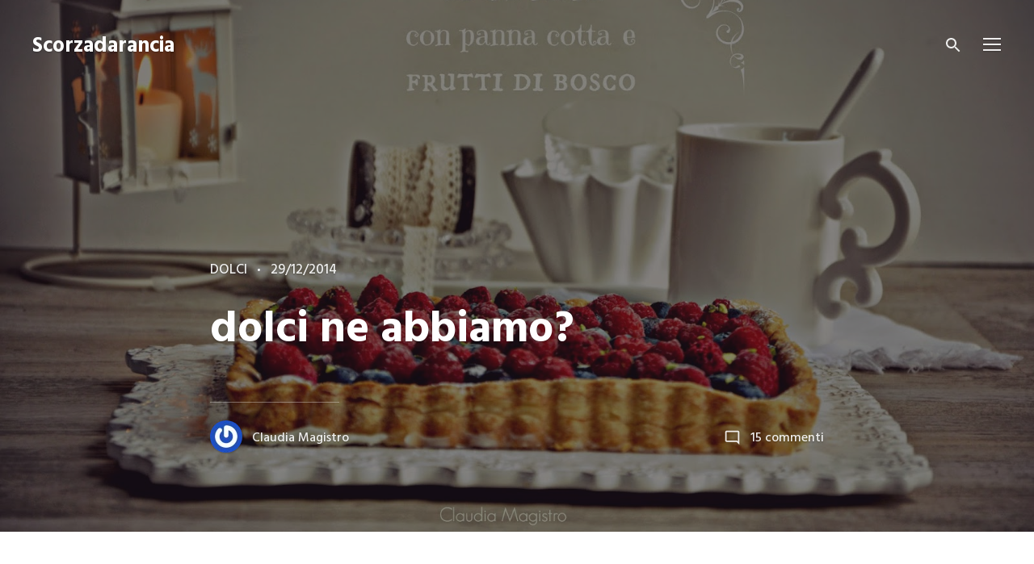

--- FILE ---
content_type: text/html; charset=UTF-8
request_url: https://scorzadarancia.it/dolci-ne-abbiamo/
body_size: 15298
content:
<!doctype html>
<html lang="it-IT" class="no-js">
<head>
	<meta charset="UTF-8" />
	<meta name="viewport" content="width=device-width, initial-scale=1" />
	<link rel="profile" href="https://gmpg.org/xfn/11" />
	<script>(function(html){html.className = html.className.replace(/\bno-js\b/,'js')})(document.documentElement);</script>
<title>dolci ne abbiamo? &#8211; Scorzadarancia</title>
<meta name='robots' content='max-image-preview:large' />
<link rel='dns-prefetch' href='//fonts.googleapis.com' />
<link href='https://fonts.gstatic.com' crossorigin rel='preconnect' />
<link rel="alternate" type="application/rss+xml" title="Scorzadarancia &raquo; Feed" href="https://scorzadarancia.it/feed/" />
<link rel="alternate" type="application/rss+xml" title="Scorzadarancia &raquo; Feed dei commenti" href="https://scorzadarancia.it/comments/feed/" />
<link rel="alternate" type="application/rss+xml" title="Scorzadarancia &raquo; dolci ne abbiamo? Feed dei commenti" href="https://scorzadarancia.it/dolci-ne-abbiamo/feed/" />
<script type="text/javascript">
window._wpemojiSettings = {"baseUrl":"https:\/\/s.w.org\/images\/core\/emoji\/14.0.0\/72x72\/","ext":".png","svgUrl":"https:\/\/s.w.org\/images\/core\/emoji\/14.0.0\/svg\/","svgExt":".svg","source":{"concatemoji":"https:\/\/scorzadarancia.it\/wp-includes\/js\/wp-emoji-release.min.js?ver=6.2.8"}};
/*! This file is auto-generated */
!function(e,a,t){var n,r,o,i=a.createElement("canvas"),p=i.getContext&&i.getContext("2d");function s(e,t){p.clearRect(0,0,i.width,i.height),p.fillText(e,0,0);e=i.toDataURL();return p.clearRect(0,0,i.width,i.height),p.fillText(t,0,0),e===i.toDataURL()}function c(e){var t=a.createElement("script");t.src=e,t.defer=t.type="text/javascript",a.getElementsByTagName("head")[0].appendChild(t)}for(o=Array("flag","emoji"),t.supports={everything:!0,everythingExceptFlag:!0},r=0;r<o.length;r++)t.supports[o[r]]=function(e){if(p&&p.fillText)switch(p.textBaseline="top",p.font="600 32px Arial",e){case"flag":return s("\ud83c\udff3\ufe0f\u200d\u26a7\ufe0f","\ud83c\udff3\ufe0f\u200b\u26a7\ufe0f")?!1:!s("\ud83c\uddfa\ud83c\uddf3","\ud83c\uddfa\u200b\ud83c\uddf3")&&!s("\ud83c\udff4\udb40\udc67\udb40\udc62\udb40\udc65\udb40\udc6e\udb40\udc67\udb40\udc7f","\ud83c\udff4\u200b\udb40\udc67\u200b\udb40\udc62\u200b\udb40\udc65\u200b\udb40\udc6e\u200b\udb40\udc67\u200b\udb40\udc7f");case"emoji":return!s("\ud83e\udef1\ud83c\udffb\u200d\ud83e\udef2\ud83c\udfff","\ud83e\udef1\ud83c\udffb\u200b\ud83e\udef2\ud83c\udfff")}return!1}(o[r]),t.supports.everything=t.supports.everything&&t.supports[o[r]],"flag"!==o[r]&&(t.supports.everythingExceptFlag=t.supports.everythingExceptFlag&&t.supports[o[r]]);t.supports.everythingExceptFlag=t.supports.everythingExceptFlag&&!t.supports.flag,t.DOMReady=!1,t.readyCallback=function(){t.DOMReady=!0},t.supports.everything||(n=function(){t.readyCallback()},a.addEventListener?(a.addEventListener("DOMContentLoaded",n,!1),e.addEventListener("load",n,!1)):(e.attachEvent("onload",n),a.attachEvent("onreadystatechange",function(){"complete"===a.readyState&&t.readyCallback()})),(e=t.source||{}).concatemoji?c(e.concatemoji):e.wpemoji&&e.twemoji&&(c(e.twemoji),c(e.wpemoji)))}(window,document,window._wpemojiSettings);
</script>
<style type="text/css">
img.wp-smiley,
img.emoji {
	display: inline !important;
	border: none !important;
	box-shadow: none !important;
	height: 1em !important;
	width: 1em !important;
	margin: 0 0.07em !important;
	vertical-align: -0.1em !important;
	background: none !important;
	padding: 0 !important;
}
</style>
	<link rel='stylesheet' id='wp-block-library-css' href='https://scorzadarancia.it/wp-includes/css/dist/block-library/style.min.css?ver=6.2.8' type='text/css' media='all' />
<style id='wp-block-library-theme-inline-css' type='text/css'>
.wp-block-audio figcaption{color:#555;font-size:13px;text-align:center}.is-dark-theme .wp-block-audio figcaption{color:hsla(0,0%,100%,.65)}.wp-block-audio{margin:0 0 1em}.wp-block-code{border:1px solid #ccc;border-radius:4px;font-family:Menlo,Consolas,monaco,monospace;padding:.8em 1em}.wp-block-embed figcaption{color:#555;font-size:13px;text-align:center}.is-dark-theme .wp-block-embed figcaption{color:hsla(0,0%,100%,.65)}.wp-block-embed{margin:0 0 1em}.blocks-gallery-caption{color:#555;font-size:13px;text-align:center}.is-dark-theme .blocks-gallery-caption{color:hsla(0,0%,100%,.65)}.wp-block-image figcaption{color:#555;font-size:13px;text-align:center}.is-dark-theme .wp-block-image figcaption{color:hsla(0,0%,100%,.65)}.wp-block-image{margin:0 0 1em}.wp-block-pullquote{border-bottom:4px solid;border-top:4px solid;color:currentColor;margin-bottom:1.75em}.wp-block-pullquote cite,.wp-block-pullquote footer,.wp-block-pullquote__citation{color:currentColor;font-size:.8125em;font-style:normal;text-transform:uppercase}.wp-block-quote{border-left:.25em solid;margin:0 0 1.75em;padding-left:1em}.wp-block-quote cite,.wp-block-quote footer{color:currentColor;font-size:.8125em;font-style:normal;position:relative}.wp-block-quote.has-text-align-right{border-left:none;border-right:.25em solid;padding-left:0;padding-right:1em}.wp-block-quote.has-text-align-center{border:none;padding-left:0}.wp-block-quote.is-large,.wp-block-quote.is-style-large,.wp-block-quote.is-style-plain{border:none}.wp-block-search .wp-block-search__label{font-weight:700}.wp-block-search__button{border:1px solid #ccc;padding:.375em .625em}:where(.wp-block-group.has-background){padding:1.25em 2.375em}.wp-block-separator.has-css-opacity{opacity:.4}.wp-block-separator{border:none;border-bottom:2px solid;margin-left:auto;margin-right:auto}.wp-block-separator.has-alpha-channel-opacity{opacity:1}.wp-block-separator:not(.is-style-wide):not(.is-style-dots){width:100px}.wp-block-separator.has-background:not(.is-style-dots){border-bottom:none;height:1px}.wp-block-separator.has-background:not(.is-style-wide):not(.is-style-dots){height:2px}.wp-block-table{margin:0 0 1em}.wp-block-table td,.wp-block-table th{word-break:normal}.wp-block-table figcaption{color:#555;font-size:13px;text-align:center}.is-dark-theme .wp-block-table figcaption{color:hsla(0,0%,100%,.65)}.wp-block-video figcaption{color:#555;font-size:13px;text-align:center}.is-dark-theme .wp-block-video figcaption{color:hsla(0,0%,100%,.65)}.wp-block-video{margin:0 0 1em}.wp-block-template-part.has-background{margin-bottom:0;margin-top:0;padding:1.25em 2.375em}
</style>
<link rel='stylesheet' id='classic-theme-styles-css' href='https://scorzadarancia.it/wp-includes/css/classic-themes.min.css?ver=6.2.8' type='text/css' media='all' />
<style id='global-styles-inline-css' type='text/css'>
body{--wp--preset--color--black: #000000;--wp--preset--color--cyan-bluish-gray: #abb8c3;--wp--preset--color--white: #ffffff;--wp--preset--color--pale-pink: #f78da7;--wp--preset--color--vivid-red: #cf2e2e;--wp--preset--color--luminous-vivid-orange: #ff6900;--wp--preset--color--luminous-vivid-amber: #fcb900;--wp--preset--color--light-green-cyan: #7bdcb5;--wp--preset--color--vivid-green-cyan: #00d084;--wp--preset--color--pale-cyan-blue: #8ed1fc;--wp--preset--color--vivid-cyan-blue: #0693e3;--wp--preset--color--vivid-purple: #9b51e0;--wp--preset--gradient--vivid-cyan-blue-to-vivid-purple: linear-gradient(135deg,rgba(6,147,227,1) 0%,rgb(155,81,224) 100%);--wp--preset--gradient--light-green-cyan-to-vivid-green-cyan: linear-gradient(135deg,rgb(122,220,180) 0%,rgb(0,208,130) 100%);--wp--preset--gradient--luminous-vivid-amber-to-luminous-vivid-orange: linear-gradient(135deg,rgba(252,185,0,1) 0%,rgba(255,105,0,1) 100%);--wp--preset--gradient--luminous-vivid-orange-to-vivid-red: linear-gradient(135deg,rgba(255,105,0,1) 0%,rgb(207,46,46) 100%);--wp--preset--gradient--very-light-gray-to-cyan-bluish-gray: linear-gradient(135deg,rgb(238,238,238) 0%,rgb(169,184,195) 100%);--wp--preset--gradient--cool-to-warm-spectrum: linear-gradient(135deg,rgb(74,234,220) 0%,rgb(151,120,209) 20%,rgb(207,42,186) 40%,rgb(238,44,130) 60%,rgb(251,105,98) 80%,rgb(254,248,76) 100%);--wp--preset--gradient--blush-light-purple: linear-gradient(135deg,rgb(255,206,236) 0%,rgb(152,150,240) 100%);--wp--preset--gradient--blush-bordeaux: linear-gradient(135deg,rgb(254,205,165) 0%,rgb(254,45,45) 50%,rgb(107,0,62) 100%);--wp--preset--gradient--luminous-dusk: linear-gradient(135deg,rgb(255,203,112) 0%,rgb(199,81,192) 50%,rgb(65,88,208) 100%);--wp--preset--gradient--pale-ocean: linear-gradient(135deg,rgb(255,245,203) 0%,rgb(182,227,212) 50%,rgb(51,167,181) 100%);--wp--preset--gradient--electric-grass: linear-gradient(135deg,rgb(202,248,128) 0%,rgb(113,206,126) 100%);--wp--preset--gradient--midnight: linear-gradient(135deg,rgb(2,3,129) 0%,rgb(40,116,252) 100%);--wp--preset--duotone--dark-grayscale: url('#wp-duotone-dark-grayscale');--wp--preset--duotone--grayscale: url('#wp-duotone-grayscale');--wp--preset--duotone--purple-yellow: url('#wp-duotone-purple-yellow');--wp--preset--duotone--blue-red: url('#wp-duotone-blue-red');--wp--preset--duotone--midnight: url('#wp-duotone-midnight');--wp--preset--duotone--magenta-yellow: url('#wp-duotone-magenta-yellow');--wp--preset--duotone--purple-green: url('#wp-duotone-purple-green');--wp--preset--duotone--blue-orange: url('#wp-duotone-blue-orange');--wp--preset--font-size--small: 16px;--wp--preset--font-size--medium: 20px;--wp--preset--font-size--large: 21px;--wp--preset--font-size--x-large: 42px;--wp--preset--font-size--normal: 18px;--wp--preset--font-size--huge: 24px;--wp--preset--spacing--20: 0.44rem;--wp--preset--spacing--30: 0.67rem;--wp--preset--spacing--40: 1rem;--wp--preset--spacing--50: 1.5rem;--wp--preset--spacing--60: 2.25rem;--wp--preset--spacing--70: 3.38rem;--wp--preset--spacing--80: 5.06rem;--wp--preset--shadow--natural: 6px 6px 9px rgba(0, 0, 0, 0.2);--wp--preset--shadow--deep: 12px 12px 50px rgba(0, 0, 0, 0.4);--wp--preset--shadow--sharp: 6px 6px 0px rgba(0, 0, 0, 0.2);--wp--preset--shadow--outlined: 6px 6px 0px -3px rgba(255, 255, 255, 1), 6px 6px rgba(0, 0, 0, 1);--wp--preset--shadow--crisp: 6px 6px 0px rgba(0, 0, 0, 1);}:where(.is-layout-flex){gap: 0.5em;}body .is-layout-flow > .alignleft{float: left;margin-inline-start: 0;margin-inline-end: 2em;}body .is-layout-flow > .alignright{float: right;margin-inline-start: 2em;margin-inline-end: 0;}body .is-layout-flow > .aligncenter{margin-left: auto !important;margin-right: auto !important;}body .is-layout-constrained > .alignleft{float: left;margin-inline-start: 0;margin-inline-end: 2em;}body .is-layout-constrained > .alignright{float: right;margin-inline-start: 2em;margin-inline-end: 0;}body .is-layout-constrained > .aligncenter{margin-left: auto !important;margin-right: auto !important;}body .is-layout-constrained > :where(:not(.alignleft):not(.alignright):not(.alignfull)){max-width: var(--wp--style--global--content-size);margin-left: auto !important;margin-right: auto !important;}body .is-layout-constrained > .alignwide{max-width: var(--wp--style--global--wide-size);}body .is-layout-flex{display: flex;}body .is-layout-flex{flex-wrap: wrap;align-items: center;}body .is-layout-flex > *{margin: 0;}:where(.wp-block-columns.is-layout-flex){gap: 2em;}.has-black-color{color: var(--wp--preset--color--black) !important;}.has-cyan-bluish-gray-color{color: var(--wp--preset--color--cyan-bluish-gray) !important;}.has-white-color{color: var(--wp--preset--color--white) !important;}.has-pale-pink-color{color: var(--wp--preset--color--pale-pink) !important;}.has-vivid-red-color{color: var(--wp--preset--color--vivid-red) !important;}.has-luminous-vivid-orange-color{color: var(--wp--preset--color--luminous-vivid-orange) !important;}.has-luminous-vivid-amber-color{color: var(--wp--preset--color--luminous-vivid-amber) !important;}.has-light-green-cyan-color{color: var(--wp--preset--color--light-green-cyan) !important;}.has-vivid-green-cyan-color{color: var(--wp--preset--color--vivid-green-cyan) !important;}.has-pale-cyan-blue-color{color: var(--wp--preset--color--pale-cyan-blue) !important;}.has-vivid-cyan-blue-color{color: var(--wp--preset--color--vivid-cyan-blue) !important;}.has-vivid-purple-color{color: var(--wp--preset--color--vivid-purple) !important;}.has-black-background-color{background-color: var(--wp--preset--color--black) !important;}.has-cyan-bluish-gray-background-color{background-color: var(--wp--preset--color--cyan-bluish-gray) !important;}.has-white-background-color{background-color: var(--wp--preset--color--white) !important;}.has-pale-pink-background-color{background-color: var(--wp--preset--color--pale-pink) !important;}.has-vivid-red-background-color{background-color: var(--wp--preset--color--vivid-red) !important;}.has-luminous-vivid-orange-background-color{background-color: var(--wp--preset--color--luminous-vivid-orange) !important;}.has-luminous-vivid-amber-background-color{background-color: var(--wp--preset--color--luminous-vivid-amber) !important;}.has-light-green-cyan-background-color{background-color: var(--wp--preset--color--light-green-cyan) !important;}.has-vivid-green-cyan-background-color{background-color: var(--wp--preset--color--vivid-green-cyan) !important;}.has-pale-cyan-blue-background-color{background-color: var(--wp--preset--color--pale-cyan-blue) !important;}.has-vivid-cyan-blue-background-color{background-color: var(--wp--preset--color--vivid-cyan-blue) !important;}.has-vivid-purple-background-color{background-color: var(--wp--preset--color--vivid-purple) !important;}.has-black-border-color{border-color: var(--wp--preset--color--black) !important;}.has-cyan-bluish-gray-border-color{border-color: var(--wp--preset--color--cyan-bluish-gray) !important;}.has-white-border-color{border-color: var(--wp--preset--color--white) !important;}.has-pale-pink-border-color{border-color: var(--wp--preset--color--pale-pink) !important;}.has-vivid-red-border-color{border-color: var(--wp--preset--color--vivid-red) !important;}.has-luminous-vivid-orange-border-color{border-color: var(--wp--preset--color--luminous-vivid-orange) !important;}.has-luminous-vivid-amber-border-color{border-color: var(--wp--preset--color--luminous-vivid-amber) !important;}.has-light-green-cyan-border-color{border-color: var(--wp--preset--color--light-green-cyan) !important;}.has-vivid-green-cyan-border-color{border-color: var(--wp--preset--color--vivid-green-cyan) !important;}.has-pale-cyan-blue-border-color{border-color: var(--wp--preset--color--pale-cyan-blue) !important;}.has-vivid-cyan-blue-border-color{border-color: var(--wp--preset--color--vivid-cyan-blue) !important;}.has-vivid-purple-border-color{border-color: var(--wp--preset--color--vivid-purple) !important;}.has-vivid-cyan-blue-to-vivid-purple-gradient-background{background: var(--wp--preset--gradient--vivid-cyan-blue-to-vivid-purple) !important;}.has-light-green-cyan-to-vivid-green-cyan-gradient-background{background: var(--wp--preset--gradient--light-green-cyan-to-vivid-green-cyan) !important;}.has-luminous-vivid-amber-to-luminous-vivid-orange-gradient-background{background: var(--wp--preset--gradient--luminous-vivid-amber-to-luminous-vivid-orange) !important;}.has-luminous-vivid-orange-to-vivid-red-gradient-background{background: var(--wp--preset--gradient--luminous-vivid-orange-to-vivid-red) !important;}.has-very-light-gray-to-cyan-bluish-gray-gradient-background{background: var(--wp--preset--gradient--very-light-gray-to-cyan-bluish-gray) !important;}.has-cool-to-warm-spectrum-gradient-background{background: var(--wp--preset--gradient--cool-to-warm-spectrum) !important;}.has-blush-light-purple-gradient-background{background: var(--wp--preset--gradient--blush-light-purple) !important;}.has-blush-bordeaux-gradient-background{background: var(--wp--preset--gradient--blush-bordeaux) !important;}.has-luminous-dusk-gradient-background{background: var(--wp--preset--gradient--luminous-dusk) !important;}.has-pale-ocean-gradient-background{background: var(--wp--preset--gradient--pale-ocean) !important;}.has-electric-grass-gradient-background{background: var(--wp--preset--gradient--electric-grass) !important;}.has-midnight-gradient-background{background: var(--wp--preset--gradient--midnight) !important;}.has-small-font-size{font-size: var(--wp--preset--font-size--small) !important;}.has-medium-font-size{font-size: var(--wp--preset--font-size--medium) !important;}.has-large-font-size{font-size: var(--wp--preset--font-size--large) !important;}.has-x-large-font-size{font-size: var(--wp--preset--font-size--x-large) !important;}
.wp-block-navigation a:where(:not(.wp-element-button)){color: inherit;}
:where(.wp-block-columns.is-layout-flex){gap: 2em;}
.wp-block-pullquote{font-size: 1.5em;line-height: 1.6;}
</style>
<link rel='stylesheet' id='layerslider-css' href='https://scorzadarancia.it/wp-content/plugins/LayerSlider/static/css/layerslider.css?ver=5.6.2' type='text/css' media='all' />
<link rel='stylesheet' id='ls-google-fonts-css' href='https://fonts.googleapis.com/css?family=Lato:100,300,regular,700,900%7COpen+Sans:300%7CIndie+Flower:regular%7COswald:300,regular,700&#038;subset=latin%2Clatin-ext' type='text/css' media='all' />
<link rel='stylesheet' id='falkorn-fonts-css' href='https://fonts.googleapis.com/css?family=Lora%3A400%2C400i%2C700%2C700i%7CHind%3A400%2C500%2C600%2C700&#038;subset=latin' type='text/css' media='all' />
<link rel='stylesheet' id='falkorn-style-css' href='https://scorzadarancia.it/wp-content/themes/falkorn/style.css?ver=1.0.1' type='text/css' media='all' />
<link rel='stylesheet' id='falkorn-print-style-css' href='https://scorzadarancia.it/wp-content/themes/falkorn/assets/css/print.css?ver=1.0.1' type='text/css' media='print' />
<script type='text/javascript' src='https://scorzadarancia.it/wp-content/plugins/LayerSlider/static/js/greensock.js?ver=1.11.8' id='greensock-js'></script>
<script type='text/javascript' src='https://scorzadarancia.it/wp-includes/js/jquery/jquery.min.js?ver=3.6.4' id='jquery-core-js'></script>
<script type='text/javascript' src='https://scorzadarancia.it/wp-includes/js/jquery/jquery-migrate.min.js?ver=3.4.0' id='jquery-migrate-js'></script>
<script type='text/javascript' src='https://scorzadarancia.it/wp-content/plugins/LayerSlider/static/js/layerslider.kreaturamedia.jquery.js?ver=5.6.2' id='layerslider-js'></script>
<script type='text/javascript' src='https://scorzadarancia.it/wp-content/plugins/LayerSlider/static/js/layerslider.transitions.js?ver=5.6.2' id='layerslider-transitions-js'></script>
<link rel="https://api.w.org/" href="https://scorzadarancia.it/wp-json/" /><link rel="alternate" type="application/json" href="https://scorzadarancia.it/wp-json/wp/v2/posts/61" /><link rel="EditURI" type="application/rsd+xml" title="RSD" href="https://scorzadarancia.it/xmlrpc.php?rsd" />
<link rel="wlwmanifest" type="application/wlwmanifest+xml" href="https://scorzadarancia.it/wp-includes/wlwmanifest.xml" />
<meta name="generator" content="WordPress 6.2.8" />
<link rel="canonical" href="https://scorzadarancia.it/dolci-ne-abbiamo/" />
<link rel='shortlink' href='https://scorzadarancia.it/?p=61' />
<link rel="alternate" type="application/json+oembed" href="https://scorzadarancia.it/wp-json/oembed/1.0/embed?url=https%3A%2F%2Fscorzadarancia.it%2Fdolci-ne-abbiamo%2F" />
<link rel="alternate" type="text/xml+oembed" href="https://scorzadarancia.it/wp-json/oembed/1.0/embed?url=https%3A%2F%2Fscorzadarancia.it%2Fdolci-ne-abbiamo%2F&#038;format=xml" />
<link rel="pingback" href="https://scorzadarancia.it/xmlrpc.php"><meta name="generator" content="Powered by Visual Composer - drag and drop page builder for WordPress."/>
<!--[if lte IE 9]><link rel="stylesheet" type="text/css" href="https://scorzadarancia.it/wp-content/plugins/js_composer/assets/css/vc_lte_ie9.css" media="screen"><![endif]--><!--[if IE  8]><link rel="stylesheet" type="text/css" href="https://scorzadarancia.it/wp-content/plugins/js_composer/assets/css/vc-ie8.css" media="screen"><![endif]--><link rel="icon" href="https://scorzadarancia.it/wp-content/uploads/2015/10/cropped-logo-scorza-32x32.png" sizes="32x32" />
<link rel="icon" href="https://scorzadarancia.it/wp-content/uploads/2015/10/cropped-logo-scorza-192x192.png" sizes="192x192" />
<link rel="apple-touch-icon" href="https://scorzadarancia.it/wp-content/uploads/2015/10/cropped-logo-scorza-180x180.png" />
<meta name="msapplication-TileImage" content="https://scorzadarancia.it/wp-content/uploads/2015/10/cropped-logo-scorza-270x270.png" />

<!-- BEGIN GADWP v4.9.3.2 Universal Tracking - https://deconf.com/google-analytics-dashboard-wordpress/ -->
<script>
  (function(i,s,o,g,r,a,m){i['GoogleAnalyticsObject']=r;i[r]=i[r]||function(){
  (i[r].q=i[r].q||[]).push(arguments)},i[r].l=1*new Date();a=s.createElement(o),
  m=s.getElementsByTagName(o)[0];a.async=1;a.src=g;m.parentNode.insertBefore(a,m)
  })(window,document,'script','//www.google-analytics.com/analytics.js','ga');
  ga('create', 'UA-78463749-1', 'auto');
  ga('send', 'pageview');
</script>

<!-- END GADWP Universal Tracking -->

<noscript><style> .wpb_animate_when_almost_visible { opacity: 1; }</style></noscript></head>

<body class="post-template-default single single-post postid-61 single-format-standard wp-embed-responsive color-scheme--default wpb-js-composer js-comp-ver-4.7.4 vc_responsive" itemscope="itemscope" itemtype="https://schema.org/WebPage">

		<a class="skip-link screen-reader-text" href="#content">Skip to content</a>
		
<div id="page" class="site">
	<header id="masthead" class="header header--default header--position-absolute header--colors-white">

		
<div class="header__panel">
	<div class="site__branding">
					<p class="site__title"><a href="https://scorzadarancia.it/" rel="home">Scorzadarancia</a></p>
			</div><!-- .site__branding -->

	<div class="header__wrapper">
		<a class="header__search" href="#" title="Search"><svg class="svg-icon" width="24" height="24" aria-hidden="true" role="img" focusable="false" xmlns="https://www.w3.org/2000/svg" viewBox="0 0 24 24"><path d="M15.5 14h-.79l-.28-.27C15.41 12.59 16 11.11 16 9.5 16 5.91 13.09 3 9.5 3S3 5.91 3 9.5 5.91 16 9.5 16c1.61 0 3.09-.59 4.23-1.57l.27.28v.79l5 4.99L20.49 19l-4.99-5zm-6 0C7.01 14 5 11.99 5 9.5S7.01 5 9.5 5 14 7.01 14 9.5 11.99 14 9.5 14z"/><path d="M0 0h24v24H0z" fill="none"/></svg></a>

		<button id="sidebar-toggle" class="button--sidebar-toggle" type="button">
			<span class="screen-reader-text">Menu</span>
			<span class="icon-bar"></span>
			<span class="icon-bar"></span>
			<span class="icon-bar"></span>
		</button><!-- #sidebar-toggle -->
	</div>
</div><!-- .header__panel -->

	</header><!-- #masthead -->

	<div id="content" class="content">

		
<div id="primary" class="content-area">
	<main id="main" class="main-content">

		
<article id="post-61" class="post-61 post type-post status-publish format-standard has-post-thumbnail hentry category-dolci tag-cose-duci-e-zuccherate tag-crostate tag-dolci">
	<header class="entry__header">
		<div class="entry__meta"><span class="cat-links"><span class="screen-reader-text">Categories </span><a href="https://scorzadarancia.it/category/dolci/" rel="category tag">Dolci</a></span><span class="posted-on"><span class="screen-reader-text">Posted on </span><a href="https://scorzadarancia.it/dolci-ne-abbiamo/" rel="bookmark"><time class="entry__date published" datetime="2014-12-29T17:34:00+01:00">29/12/2014</time><time class="updated" datetime="2016-12-11T16:20:57+01:00">11/12/2016</time></a></span></div><!-- .entry__meta --><h1 class="entry__title">dolci ne abbiamo?</h1>
			<figure class="post__thumbnail">
				<img width="1600" height="942" src="https://scorzadarancia.it/wp-content/uploads/2014/12/crostata-panna-cotta2.jpg" class="attachment-post-thumbnail size-post-thumbnail wp-post-image" alt="" decoding="async" sizes="100vw" srcset="https://scorzadarancia.it/wp-content/uploads/2014/12/crostata-panna-cotta2.jpg 1600w, https://scorzadarancia.it/wp-content/uploads/2014/12/crostata-panna-cotta2-632x372.jpg 632w, https://scorzadarancia.it/wp-content/uploads/2014/12/crostata-panna-cotta2-1020x601.jpg 1020w" />			</figure><!-- .post__thumbnail -->

		
		<div class="entry__meta entry__meta--after-title">
			<span class="byline"><span class="author vcard"><a class="url fn n" href="https://scorzadarancia.it/author/scorzadm/"><span class="avatar__wrapper"><img alt='' src='https://secure.gravatar.com/avatar/442509bb64825450766e03cc9c723c5d?s=40&#038;r=g' srcset='https://secure.gravatar.com/avatar/442509bb64825450766e03cc9c723c5d?s=80&#038;r=g 2x' class='avatar avatar-40 photo' height='40' width='40' loading='lazy' decoding='async'/></span>Claudia Magistro</a></span></span><span class="comments-link"><svg class="svg-icon" width="21" height="21" aria-hidden="true" role="img" focusable="false" xmlns="https://www.w3.org/2000/svg" viewBox="0 0 24 24"><path fill="none" d="M0 0h24v24H0V0z"/><path d="M20 17.17L18.83 16H4V4h16v13.17zM20 2H4c-1.1 0-2 .9-2 2v12c0 1.1.9 2 2 2h14l4 4V4c0-1.1-.9-2-2-2z"/></svg><a href="https://scorzadarancia.it/dolci-ne-abbiamo/#comments">15 commenti<span class="screen-reader-text"> su dolci ne abbiamo?</span></a></span>		</div>
	</header><!-- .entry__header -->

	
	<div class="entry__content">
		<div dir="ltr" style="text-align: left;" trbidi="on">
<div class="separator" style="clear: both; text-align: center;">
<a href="http://scorzadarancia.it/wp-content/uploads/2014/12/crostata-panna-cotta2-1020x601.jpg" imageanchor="1" style="margin-left: 1em; margin-right: 1em;"><img decoding="async" loading="lazy" border="0" src="http://scorzadarancia.it/wp-content/uploads/2014/12/crostata-panna-cotta2-1020x601.jpg" height="376" width="640" /></a></div>
<p>Ancora uno si, e perché no?<br />
L&#8217;idea geniale di questa <a href="http://www.cappuccinoecornetto.com/2014/12/crostata-con-panna-cotta-e-marmellata-ai-frutti-di-bosco.html">crostata </a>l&#8217;ho&nbsp;scopiazzata da <a href="http://www.cappuccinoecornetto.com/">Cappuccino e Cornetto della mitica Cranberry&nbsp;</a>&nbsp;lei ha <i>azzizzato </i>una ricetta di&nbsp;<a href="http://www.ilibridimarthastewart.it/">Martha Stewart</a>&nbsp;e io ho <i>azzizzato </i>la sua, insomma un magna magna generale con il quale viene fuori sempre una cosa diversa.</p>
<div class="separator" style="clear: both; text-align: center;">
<a href="http://scorzadarancia.it/wp-content/uploads/2014/12/crostata-panna-cotta-4-1020x1535.jpg" imageanchor="1" style="margin-left: 1em; margin-right: 1em;"><img decoding="async" loading="lazy" border="0" src="http://scorzadarancia.it/wp-content/uploads/2014/12/crostata-panna-cotta-4-1020x1535.jpg" height="640" width="424" /></a></div>
<p>Per la frolla<br />
300 g di farina<br />
225 g di burro<br />
65 g di zucchero<br />
un pizzico di sale<br />
3 tuorli<br />
impastate gli ingredienti secchi e poi aggiungete i tuorli, realizzate una palla e ponete in frigo per un&#8217;ora. Riprendete l&#8217;impasto,maneggiatelo e poi stendetelo con un matterello su una spianatoia infarinata &nbsp;imburrate e infarinate uno stampo per crostate con il fondo amovibile, io ho usato uno stampo quadrato di 22 cm di lato quindi mi è avanzato un po&#8217; di frolla che ho rimesso in frigo per altre preparazioni.<br />
Arrotolate la frolla sul matterello e poi adagiatela dentro lo stampo, fatela aderire ai lati e al fondo con delicatezza, passate il matterello sulla teglia eliminando la pasta in eccesso, ponetela in frigo ancora per mezz&#8217;ora, bucherellate il fondo e poi cuocete in bianco coprendo la frolla con un foglio di alluminio e poi con dei fagioli secchi. Cuocete a 170°C per 25 minuti, per la cottura consiglio di fidarvi della conoscenza del vostro forno. Togliete i fagioli e l&#8217;alluminio e proseguite la cottura fino a doratura. Io ho avuto bisogno di 10 minuti. Fate raffreddare completamente.</p>
<div class="separator" style="clear: both; text-align: center;">
<a href="http://scorzadarancia.it/wp-content/uploads/2014/12/crostatata-panna-cotta-3-1020x1535.jpg" imageanchor="1" style="margin-left: 1em; margin-right: 1em;"><img decoding="async" loading="lazy" border="0" src="http://scorzadarancia.it/wp-content/uploads/2014/12/crostatata-panna-cotta-3-1020x1535.jpg" height="640" width="424" /></a></div>
<p>&nbsp;preparate la panna cotta io l&#8217;ho fatta esattamente come l&#8217;ha preparata Cran, vi occorrono:<br />
250 ml di panna<br />
75 ml di latte<br />
77 g di zucchero<br />
6 g di colla di pesce<br />
i semi di mezza bacca di vaniglia<br />
per decorare<br />
125 g di mirtilli<br />
125 g di lamponi<br />
( i frutti di bosco li compro quando è stagione, ne faccio incetta e li congelo)<br />
una manciata di pistacchi di Bronte, tritati<br />
Ammollate la gelatina in acqua fredda, portate a bollore 150 ml di panna con il latte e i semi della bacca di vaniglia. In una ciotola mescolate lo zucchero con la panna rimasta e poi versatela nella panna che bolle. Togliete dal fuoco e aggiungete la colla di pesce strizzata e mescolate fino a completo scioglimento. Fate intiepidire prima di versare dentro il guscio di frolla, mettete in frigo e fate riposare tutta la notte o almeno per 5 ore.<br />
Prima di servire decorate con i frutti di bosco e la granella di pistacchio.</p>
<div class="separator" style="clear: both; text-align: center;">
<a href="http://scorzadarancia.it/wp-content/uploads/2014/12/crostata-panna-cotta-1020x1440.jpg" imageanchor="1" style="margin-left: 1em; margin-right: 1em;"><img decoding="async" loading="lazy" border="0" src="http://scorzadarancia.it/wp-content/uploads/2014/12/crostata-panna-cotta-1020x1440.jpg" height="640" width="452" /></a></div>
</div>
	</div><!-- .entry__content -->

	<footer class="entry__footer"><div class="tags-links">Tags: <a href="https://scorzadarancia.it/tag/cose-duci-e-zuccherate/" rel="tag">cose duci e zuccherate</a>, <a href="https://scorzadarancia.it/tag/crostate/" rel="tag">crostate</a>, <a href="https://scorzadarancia.it/tag/dolci/" rel="tag">dolci</a></div></footer><!-- .entry__footer --></article><!-- #post-61 -->

<div id="show-commets" class="show-comments">
	<button id="show-comments-button" class="button button--show-comments" type="button">
		<svg class="svg-icon" width="24" height="24" aria-hidden="true" role="img" focusable="false" xmlns="https://www.w3.org/2000/svg" viewBox="0 0 24 24"><path fill="none" d="M0 0h24v24H0V0z"/><path d="M20 17.17L18.83 16H4V4h16v13.17zM20 2H4c-1.1 0-2 .9-2 2v12c0 1.1.9 2 2 2h14l4 4V4c0-1.1-.9-2-2-2z"/></svg><span class="button__text">Show Comments</span><span class="button__count">(15)</span>	</button>
</div>

<div id="comments" class="comments-area">
	<div class="comments-area__wrapper">

					<h2 class="comments-title">
				15 Comments			</h2><!-- .comments-title -->

			<ol class="comment-list">
						<li id="comment-17551" class="comment even thread-even depth-1 parent comment--has-avatar">
			<article id="div-comment-17551" class="comment-body">
				<footer class="comment-meta">
					<div class="comment-author vcard">
						<a href="https://www.blogger.com/profile/05892924797812851375" rel="external nofollow" class="url"><span class="comment-author__avatar"><img alt='' src='https://secure.gravatar.com/avatar/?s=50&#038;r=g' srcset='https://secure.gravatar.com/avatar/?s=100&#038;r=g 2x' class='avatar avatar-50 photo avatar-default' height='50' width='50' loading='lazy' decoding='async'/></span><span class="fn">Cranberry</span> <span class="screen-reader-text says">says:</span></a>					</div><!-- .comment-author -->

					<div class="comment-metadata">
						<a href="https://scorzadarancia.it/dolci-ne-abbiamo/#comment-17551">
														<time datetime="2014-12-29T17:39:33+01:00" title="29/12/2014 at 17:39">
								29/12/2014 at 17:39							</time>
						</a>
											</div><!-- .comment-metadata -->

									</footer><!-- .comment-meta -->

				<div class="comment-content">
					<p>Bella con tutti if rutti di bosco! Prossima volta , se li trovo freschi ce li metto anche io! 😀<br />bella bella! :*<br />E auguronisssssimi per il nuovo anno!</p>
				</div><!-- .comment-content -->

				<div class="comment-reply"><a rel='nofollow' class='comment-reply-link' href='https://scorzadarancia.it/dolci-ne-abbiamo/?replytocom=17551#respond' data-commentid="17551" data-postid="61" data-belowelement="div-comment-17551" data-respondelement="respond" data-replyto="Rispondi a Cranberry" aria-label='Rispondi a Cranberry'>Rispondi</a></div>			</article><!-- .comment-body -->
		<ol class="children">
		<li id="comment-17554" class="comment byuser comment-author-scorzadm bypostauthor odd alt depth-2 comment--has-avatar">
			<article id="div-comment-17554" class="comment-body">
				<footer class="comment-meta">
					<div class="comment-author vcard">
						<a href="https://www.blogger.com/profile/02928675508379863631" rel="external nofollow" class="url"><span class="comment-author__avatar"><img alt='' src='https://secure.gravatar.com/avatar/442509bb64825450766e03cc9c723c5d?s=50&#038;r=g' srcset='https://secure.gravatar.com/avatar/442509bb64825450766e03cc9c723c5d?s=100&#038;r=g 2x' class='avatar avatar-50 photo' height='50' width='50' loading='lazy' decoding='async'/></span><span class="post-author-badge" aria-hidden="true"><svg class="svg-icon" width="16" height="16" aria-hidden="true" role="img" focusable="false" xmlns="https://www.w3.org/2000/svg" viewBox="0 0 24 24"><path d="M0 0h24v24H0z" fill="none"></path><path d="M9 16.17L4.83 12l-1.42 1.41L9 19 21 7l-1.41-1.41z"></path></svg></span><span class="fn">scorzadm</span> <span class="screen-reader-text says">says:</span></a>					</div><!-- .comment-author -->

					<div class="comment-metadata">
						<a href="https://scorzadarancia.it/dolci-ne-abbiamo/#comment-17554">
														<time datetime="2014-12-30T09:21:42+01:00" title="30/12/2014 at 9:21">
								30/12/2014 at 9:21							</time>
						</a>
											</div><!-- .comment-metadata -->

									</footer><!-- .comment-meta -->

				<div class="comment-content">
					<p>Grazie Cran <br />per tutto tutto<br />auguri anche a te<br />Cla</p>
				</div><!-- .comment-content -->

				<div class="comment-reply"><a rel='nofollow' class='comment-reply-link' href='https://scorzadarancia.it/dolci-ne-abbiamo/?replytocom=17554#respond' data-commentid="17554" data-postid="61" data-belowelement="div-comment-17554" data-respondelement="respond" data-replyto="Rispondi a scorzadm" aria-label='Rispondi a scorzadm'>Rispondi</a></div>			</article><!-- .comment-body -->
		</li><!-- #comment-## -->
</ol><!-- .children -->
</li><!-- #comment-## -->
		<li id="comment-17552" class="comment even thread-odd thread-alt depth-1 parent comment--has-avatar">
			<article id="div-comment-17552" class="comment-body">
				<footer class="comment-meta">
					<div class="comment-author vcard">
						<a href="https://www.blogger.com/profile/16938786858135420714" rel="external nofollow" class="url"><span class="comment-author__avatar"><img alt='' src='https://secure.gravatar.com/avatar/?s=50&#038;r=g' srcset='https://secure.gravatar.com/avatar/?s=100&#038;r=g 2x' class='avatar avatar-50 photo avatar-default' height='50' width='50' loading='lazy' decoding='async'/></span><span class="fn">paola</span> <span class="screen-reader-text says">says:</span></a>					</div><!-- .comment-author -->

					<div class="comment-metadata">
						<a href="https://scorzadarancia.it/dolci-ne-abbiamo/#comment-17552">
														<time datetime="2014-12-29T19:43:15+01:00" title="29/12/2014 at 19:43">
								29/12/2014 at 19:43							</time>
						</a>
											</div><!-- .comment-metadata -->

									</footer><!-- .comment-meta -->

				<div class="comment-content">
					<p>complimenti a tutte due,buonissima,buon anno</p>
				</div><!-- .comment-content -->

				<div class="comment-reply"><a rel='nofollow' class='comment-reply-link' href='https://scorzadarancia.it/dolci-ne-abbiamo/?replytocom=17552#respond' data-commentid="17552" data-postid="61" data-belowelement="div-comment-17552" data-respondelement="respond" data-replyto="Rispondi a paola" aria-label='Rispondi a paola'>Rispondi</a></div>			</article><!-- .comment-body -->
		<ol class="children">
		<li id="comment-17555" class="comment byuser comment-author-scorzadm bypostauthor odd alt depth-2 comment--has-avatar">
			<article id="div-comment-17555" class="comment-body">
				<footer class="comment-meta">
					<div class="comment-author vcard">
						<a href="https://www.blogger.com/profile/02928675508379863631" rel="external nofollow" class="url"><span class="comment-author__avatar"><img alt='' src='https://secure.gravatar.com/avatar/442509bb64825450766e03cc9c723c5d?s=50&#038;r=g' srcset='https://secure.gravatar.com/avatar/442509bb64825450766e03cc9c723c5d?s=100&#038;r=g 2x' class='avatar avatar-50 photo' height='50' width='50' loading='lazy' decoding='async'/></span><span class="post-author-badge" aria-hidden="true"><svg class="svg-icon" width="16" height="16" aria-hidden="true" role="img" focusable="false" xmlns="https://www.w3.org/2000/svg" viewBox="0 0 24 24"><path d="M0 0h24v24H0z" fill="none"></path><path d="M9 16.17L4.83 12l-1.42 1.41L9 19 21 7l-1.41-1.41z"></path></svg></span><span class="fn">scorzadm</span> <span class="screen-reader-text says">says:</span></a>					</div><!-- .comment-author -->

					<div class="comment-metadata">
						<a href="https://scorzadarancia.it/dolci-ne-abbiamo/#comment-17555">
														<time datetime="2014-12-30T09:22:02+01:00" title="30/12/2014 at 9:22">
								30/12/2014 at 9:22							</time>
						</a>
											</div><!-- .comment-metadata -->

									</footer><!-- .comment-meta -->

				<div class="comment-content">
					<p>grazie Paola<br />auguri :*<br />Cla</p>
				</div><!-- .comment-content -->

				<div class="comment-reply"><a rel='nofollow' class='comment-reply-link' href='https://scorzadarancia.it/dolci-ne-abbiamo/?replytocom=17555#respond' data-commentid="17555" data-postid="61" data-belowelement="div-comment-17555" data-respondelement="respond" data-replyto="Rispondi a scorzadm" aria-label='Rispondi a scorzadm'>Rispondi</a></div>			</article><!-- .comment-body -->
		</li><!-- #comment-## -->
</ol><!-- .children -->
</li><!-- #comment-## -->
		<li id="comment-17553" class="comment even thread-even depth-1 parent comment--has-avatar">
			<article id="div-comment-17553" class="comment-body">
				<footer class="comment-meta">
					<div class="comment-author vcard">
						<a href="https://www.blogger.com/profile/05230381399920979549" rel="external nofollow" class="url"><span class="comment-author__avatar"><img alt='' src='https://secure.gravatar.com/avatar/?s=50&#038;r=g' srcset='https://secure.gravatar.com/avatar/?s=100&#038;r=g 2x' class='avatar avatar-50 photo avatar-default' height='50' width='50' loading='lazy' decoding='async'/></span><span class="fn">Chiara Giglio</span> <span class="screen-reader-text says">says:</span></a>					</div><!-- .comment-author -->

					<div class="comment-metadata">
						<a href="https://scorzadarancia.it/dolci-ne-abbiamo/#comment-17553">
														<time datetime="2014-12-29T21:39:21+01:00" title="29/12/2014 at 21:39">
								29/12/2014 at 21:39							</time>
						</a>
											</div><!-- .comment-metadata -->

									</footer><!-- .comment-meta -->

				<div class="comment-content">
					<p>mannaggia alla dieta, la mangerei anche coi sensi di colpa !</p>
				</div><!-- .comment-content -->

				<div class="comment-reply"><a rel='nofollow' class='comment-reply-link' href='https://scorzadarancia.it/dolci-ne-abbiamo/?replytocom=17553#respond' data-commentid="17553" data-postid="61" data-belowelement="div-comment-17553" data-respondelement="respond" data-replyto="Rispondi a Chiara Giglio" aria-label='Rispondi a Chiara Giglio'>Rispondi</a></div>			</article><!-- .comment-body -->
		<ol class="children">
		<li id="comment-17557" class="comment byuser comment-author-scorzadm bypostauthor odd alt depth-2 comment--has-avatar">
			<article id="div-comment-17557" class="comment-body">
				<footer class="comment-meta">
					<div class="comment-author vcard">
						<a href="https://www.blogger.com/profile/02928675508379863631" rel="external nofollow" class="url"><span class="comment-author__avatar"><img alt='' src='https://secure.gravatar.com/avatar/442509bb64825450766e03cc9c723c5d?s=50&#038;r=g' srcset='https://secure.gravatar.com/avatar/442509bb64825450766e03cc9c723c5d?s=100&#038;r=g 2x' class='avatar avatar-50 photo' height='50' width='50' loading='lazy' decoding='async'/></span><span class="post-author-badge" aria-hidden="true"><svg class="svg-icon" width="16" height="16" aria-hidden="true" role="img" focusable="false" xmlns="https://www.w3.org/2000/svg" viewBox="0 0 24 24"><path d="M0 0h24v24H0z" fill="none"></path><path d="M9 16.17L4.83 12l-1.42 1.41L9 19 21 7l-1.41-1.41z"></path></svg></span><span class="fn">scorzadm</span> <span class="screen-reader-text says">says:</span></a>					</div><!-- .comment-author -->

					<div class="comment-metadata">
						<a href="https://scorzadarancia.it/dolci-ne-abbiamo/#comment-17557">
														<time datetime="2014-12-30T09:23:11+01:00" title="30/12/2014 at 9:23">
								30/12/2014 at 9:23							</time>
						</a>
											</div><!-- .comment-metadata -->

									</footer><!-- .comment-meta -->

				<div class="comment-content">
					<p>in effetti &quot;scende&quot; sola sola</p>
				</div><!-- .comment-content -->

				<div class="comment-reply"><a rel='nofollow' class='comment-reply-link' href='https://scorzadarancia.it/dolci-ne-abbiamo/?replytocom=17557#respond' data-commentid="17557" data-postid="61" data-belowelement="div-comment-17557" data-respondelement="respond" data-replyto="Rispondi a scorzadm" aria-label='Rispondi a scorzadm'>Rispondi</a></div>			</article><!-- .comment-body -->
		</li><!-- #comment-## -->
</ol><!-- .children -->
</li><!-- #comment-## -->
		<li id="comment-17556" class="comment byuser comment-author-scorzadm bypostauthor even thread-odd thread-alt depth-1 comment--has-avatar">
			<article id="div-comment-17556" class="comment-body">
				<footer class="comment-meta">
					<div class="comment-author vcard">
						<a href="https://www.blogger.com/profile/02928675508379863631" rel="external nofollow" class="url"><span class="comment-author__avatar"><img alt='' src='https://secure.gravatar.com/avatar/442509bb64825450766e03cc9c723c5d?s=50&#038;r=g' srcset='https://secure.gravatar.com/avatar/442509bb64825450766e03cc9c723c5d?s=100&#038;r=g 2x' class='avatar avatar-50 photo' height='50' width='50' loading='lazy' decoding='async'/></span><span class="post-author-badge" aria-hidden="true"><svg class="svg-icon" width="16" height="16" aria-hidden="true" role="img" focusable="false" xmlns="https://www.w3.org/2000/svg" viewBox="0 0 24 24"><path d="M0 0h24v24H0z" fill="none"></path><path d="M9 16.17L4.83 12l-1.42 1.41L9 19 21 7l-1.41-1.41z"></path></svg></span><span class="fn">scorzadm</span> <span class="screen-reader-text says">says:</span></a>					</div><!-- .comment-author -->

					<div class="comment-metadata">
						<a href="https://scorzadarancia.it/dolci-ne-abbiamo/#comment-17556">
														<time datetime="2014-12-30T09:22:50+01:00" title="30/12/2014 at 9:22">
								30/12/2014 at 9:22							</time>
						</a>
											</div><!-- .comment-metadata -->

									</footer><!-- .comment-meta -->

				<div class="comment-content">
					<p>magari senza glutine la prossima volta ahahahah<br />grazie Mimma 🙂 baciuzzi per Marta<br />Cla</p>
				</div><!-- .comment-content -->

				<div class="comment-reply"><a rel='nofollow' class='comment-reply-link' href='https://scorzadarancia.it/dolci-ne-abbiamo/?replytocom=17556#respond' data-commentid="17556" data-postid="61" data-belowelement="div-comment-17556" data-respondelement="respond" data-replyto="Rispondi a scorzadm" aria-label='Rispondi a scorzadm'>Rispondi</a></div>			</article><!-- .comment-body -->
		</li><!-- #comment-## -->
		<li id="comment-17558" class="comment odd alt thread-even depth-1 parent comment--has-avatar">
			<article id="div-comment-17558" class="comment-body">
				<footer class="comment-meta">
					<div class="comment-author vcard">
						<a href="https://www.blogger.com/profile/01973687874957734188" rel="external nofollow" class="url"><span class="comment-author__avatar"><img alt='' src='https://secure.gravatar.com/avatar/?s=50&#038;r=g' srcset='https://secure.gravatar.com/avatar/?s=100&#038;r=g 2x' class='avatar avatar-50 photo avatar-default' height='50' width='50' loading='lazy' decoding='async'/></span><span class="fn">Manuela e Silvia</span> <span class="screen-reader-text says">says:</span></a>					</div><!-- .comment-author -->

					<div class="comment-metadata">
						<a href="https://scorzadarancia.it/dolci-ne-abbiamo/#comment-17558">
														<time datetime="2014-12-30T14:10:20+01:00" title="30/12/2014 at 14:10">
								30/12/2014 at 14:10							</time>
						</a>
											</div><!-- .comment-metadata -->

									</footer><!-- .comment-meta -->

				<div class="comment-content">
					<p>Ciao! non male come intervallo tra i dolci natalizi! Leggera, fresca e decisamente scenografica, complimenti!</p>
				</div><!-- .comment-content -->

				<div class="comment-reply"><a rel='nofollow' class='comment-reply-link' href='https://scorzadarancia.it/dolci-ne-abbiamo/?replytocom=17558#respond' data-commentid="17558" data-postid="61" data-belowelement="div-comment-17558" data-respondelement="respond" data-replyto="Rispondi a Manuela e Silvia" aria-label='Rispondi a Manuela e Silvia'>Rispondi</a></div>			</article><!-- .comment-body -->
		<ol class="children">
		<li id="comment-17574" class="comment byuser comment-author-scorzadm bypostauthor even depth-2 comment--has-avatar">
			<article id="div-comment-17574" class="comment-body">
				<footer class="comment-meta">
					<div class="comment-author vcard">
						<a href="https://www.blogger.com/profile/02928675508379863631" rel="external nofollow" class="url"><span class="comment-author__avatar"><img alt='' src='https://secure.gravatar.com/avatar/442509bb64825450766e03cc9c723c5d?s=50&#038;r=g' srcset='https://secure.gravatar.com/avatar/442509bb64825450766e03cc9c723c5d?s=100&#038;r=g 2x' class='avatar avatar-50 photo' height='50' width='50' loading='lazy' decoding='async'/></span><span class="post-author-badge" aria-hidden="true"><svg class="svg-icon" width="16" height="16" aria-hidden="true" role="img" focusable="false" xmlns="https://www.w3.org/2000/svg" viewBox="0 0 24 24"><path d="M0 0h24v24H0z" fill="none"></path><path d="M9 16.17L4.83 12l-1.42 1.41L9 19 21 7l-1.41-1.41z"></path></svg></span><span class="fn">scorzadm</span> <span class="screen-reader-text says">says:</span></a>					</div><!-- .comment-author -->

					<div class="comment-metadata">
						<a href="https://scorzadarancia.it/dolci-ne-abbiamo/#comment-17574">
														<time datetime="2015-01-08T09:49:42+01:00" title="08/01/2015 at 9:49">
								08/01/2015 at 9:49							</time>
						</a>
											</div><!-- .comment-metadata -->

									</footer><!-- .comment-meta -->

				<div class="comment-content">
					<p>Grazie ragazze,<br />buon anno!<br />Cla</p>
				</div><!-- .comment-content -->

				<div class="comment-reply"><a rel='nofollow' class='comment-reply-link' href='https://scorzadarancia.it/dolci-ne-abbiamo/?replytocom=17574#respond' data-commentid="17574" data-postid="61" data-belowelement="div-comment-17574" data-respondelement="respond" data-replyto="Rispondi a scorzadm" aria-label='Rispondi a scorzadm'>Rispondi</a></div>			</article><!-- .comment-body -->
		</li><!-- #comment-## -->
</ol><!-- .children -->
</li><!-- #comment-## -->
		<li id="comment-17559" class="comment odd alt thread-odd thread-alt depth-1 parent comment--has-avatar">
			<article id="div-comment-17559" class="comment-body">
				<footer class="comment-meta">
					<div class="comment-author vcard">
						<a href="https://www.blogger.com/profile/15892777590033632806" rel="external nofollow" class="url"><span class="comment-author__avatar"><img alt='' src='https://secure.gravatar.com/avatar/?s=50&#038;r=g' srcset='https://secure.gravatar.com/avatar/?s=100&#038;r=g 2x' class='avatar avatar-50 photo avatar-default' height='50' width='50' loading='lazy' decoding='async'/></span><span class="fn">Lemon Blu</span> <span class="screen-reader-text says">says:</span></a>					</div><!-- .comment-author -->

					<div class="comment-metadata">
						<a href="https://scorzadarancia.it/dolci-ne-abbiamo/#comment-17559">
														<time datetime="2015-01-01T19:56:56+01:00" title="01/01/2015 at 19:56">
								01/01/2015 at 19:56							</time>
						</a>
											</div><!-- .comment-metadata -->

									</footer><!-- .comment-meta -->

				<div class="comment-content">
					<p>Carissima Claudia, questa ricetta la adoro, è segnata tra quelle da fare.. 🙂<br />che bello &quot;dolci ne abbiamo?&quot; mi ricorda tanto il mio papà..<br />Ti abbraccio e ti rinnovo ancora i miei auguri, <br />un bacio, Annalisa</p>
				</div><!-- .comment-content -->

				<div class="comment-reply"><a rel='nofollow' class='comment-reply-link' href='https://scorzadarancia.it/dolci-ne-abbiamo/?replytocom=17559#respond' data-commentid="17559" data-postid="61" data-belowelement="div-comment-17559" data-respondelement="respond" data-replyto="Rispondi a Lemon Blu" aria-label='Rispondi a Lemon Blu'>Rispondi</a></div>			</article><!-- .comment-body -->
		<ol class="children">
		<li id="comment-17575" class="comment byuser comment-author-scorzadm bypostauthor even depth-2 comment--has-avatar">
			<article id="div-comment-17575" class="comment-body">
				<footer class="comment-meta">
					<div class="comment-author vcard">
						<a href="https://www.blogger.com/profile/02928675508379863631" rel="external nofollow" class="url"><span class="comment-author__avatar"><img alt='' src='https://secure.gravatar.com/avatar/442509bb64825450766e03cc9c723c5d?s=50&#038;r=g' srcset='https://secure.gravatar.com/avatar/442509bb64825450766e03cc9c723c5d?s=100&#038;r=g 2x' class='avatar avatar-50 photo' height='50' width='50' loading='lazy' decoding='async'/></span><span class="post-author-badge" aria-hidden="true"><svg class="svg-icon" width="16" height="16" aria-hidden="true" role="img" focusable="false" xmlns="https://www.w3.org/2000/svg" viewBox="0 0 24 24"><path d="M0 0h24v24H0z" fill="none"></path><path d="M9 16.17L4.83 12l-1.42 1.41L9 19 21 7l-1.41-1.41z"></path></svg></span><span class="fn">scorzadm</span> <span class="screen-reader-text says">says:</span></a>					</div><!-- .comment-author -->

					<div class="comment-metadata">
						<a href="https://scorzadarancia.it/dolci-ne-abbiamo/#comment-17575">
														<time datetime="2015-01-08T09:50:27+01:00" title="08/01/2015 at 9:50">
								08/01/2015 at 9:50							</time>
						</a>
											</div><!-- .comment-metadata -->

									</footer><!-- .comment-meta -->

				<div class="comment-content">
					<p>Annalisa,<br />felice io se ti porto dei bei ricordi<br />:*<br />grazie<br />buon anno anche a te <br />Cla</p>
				</div><!-- .comment-content -->

				<div class="comment-reply"><a rel='nofollow' class='comment-reply-link' href='https://scorzadarancia.it/dolci-ne-abbiamo/?replytocom=17575#respond' data-commentid="17575" data-postid="61" data-belowelement="div-comment-17575" data-respondelement="respond" data-replyto="Rispondi a scorzadm" aria-label='Rispondi a scorzadm'>Rispondi</a></div>			</article><!-- .comment-body -->
		</li><!-- #comment-## -->
</ol><!-- .children -->
</li><!-- #comment-## -->
		<li id="comment-17697" class="comment odd alt thread-even depth-1 parent comment--has-avatar">
			<article id="div-comment-17697" class="comment-body">
				<footer class="comment-meta">
					<div class="comment-author vcard">
						<a href="https://www.blogger.com/profile/15892777590033632806" rel="external nofollow" class="url"><span class="comment-author__avatar"><img alt='' src='https://secure.gravatar.com/avatar/?s=50&#038;r=g' srcset='https://secure.gravatar.com/avatar/?s=100&#038;r=g 2x' class='avatar avatar-50 photo avatar-default' height='50' width='50' loading='lazy' decoding='async'/></span><span class="fn">Annalisa - Lemon Blu</span> <span class="screen-reader-text says">says:</span></a>					</div><!-- .comment-author -->

					<div class="comment-metadata">
						<a href="https://scorzadarancia.it/dolci-ne-abbiamo/#comment-17697">
														<time datetime="2015-02-13T10:12:33+01:00" title="13/02/2015 at 10:12">
								13/02/2015 at 10:12							</time>
						</a>
											</div><!-- .comment-metadata -->

									</footer><!-- .comment-meta -->

				<div class="comment-content">
					<p>Cla&#8230; non mi è venuta 🙁<br />Forse c&#39;era qualche buchino nella frolla e mi è caduta la panna da tutti i lati appena l&#39;ho versata nel guscio (sul tavolo, sulla sedia, sul pavimento..) 🙁 🙁<br />Ma non demordo, magari la prossima volta stendo sulla frolla un velo di cioccolato da far indurire per creare un altro strato isolante.. 🙂<br />ti faccio sapere &lt;3</p>
				</div><!-- .comment-content -->

				<div class="comment-reply"><a rel='nofollow' class='comment-reply-link' href='https://scorzadarancia.it/dolci-ne-abbiamo/?replytocom=17697#respond' data-commentid="17697" data-postid="61" data-belowelement="div-comment-17697" data-respondelement="respond" data-replyto="Rispondi a Annalisa - Lemon Blu" aria-label='Rispondi a Annalisa - Lemon Blu'>Rispondi</a></div>			</article><!-- .comment-body -->
		<ol class="children">
		<li id="comment-17716" class="comment byuser comment-author-scorzadm bypostauthor even depth-2 comment--has-avatar">
			<article id="div-comment-17716" class="comment-body">
				<footer class="comment-meta">
					<div class="comment-author vcard">
						<a href="https://www.blogger.com/profile/02928675508379863631" rel="external nofollow" class="url"><span class="comment-author__avatar"><img alt='' src='https://secure.gravatar.com/avatar/442509bb64825450766e03cc9c723c5d?s=50&#038;r=g' srcset='https://secure.gravatar.com/avatar/442509bb64825450766e03cc9c723c5d?s=100&#038;r=g 2x' class='avatar avatar-50 photo' height='50' width='50' loading='lazy' decoding='async'/></span><span class="post-author-badge" aria-hidden="true"><svg class="svg-icon" width="16" height="16" aria-hidden="true" role="img" focusable="false" xmlns="https://www.w3.org/2000/svg" viewBox="0 0 24 24"><path d="M0 0h24v24H0z" fill="none"></path><path d="M9 16.17L4.83 12l-1.42 1.41L9 19 21 7l-1.41-1.41z"></path></svg></span><span class="fn">scorzadm</span> <span class="screen-reader-text says">says:</span></a>					</div><!-- .comment-author -->

					<div class="comment-metadata">
						<a href="https://scorzadarancia.it/dolci-ne-abbiamo/#comment-17716">
														<time datetime="2015-02-13T15:40:47+01:00" title="13/02/2015 at 15:40">
								13/02/2015 at 15:40							</time>
						</a>
											</div><!-- .comment-metadata -->

									</footer><!-- .comment-meta -->

				<div class="comment-content">
					<p>nooooooooooooooooooooooo,<br />ma quanto mi dispiace,<br />l&#39;idea del cioccolato come rivestimentp è intrigante però eh?<br />:*<br />dai fammi vedere <br />grazie coriceddu<br />Cla</p>
				</div><!-- .comment-content -->

				<div class="comment-reply"><a rel='nofollow' class='comment-reply-link' href='https://scorzadarancia.it/dolci-ne-abbiamo/?replytocom=17716#respond' data-commentid="17716" data-postid="61" data-belowelement="div-comment-17716" data-respondelement="respond" data-replyto="Rispondi a scorzadm" aria-label='Rispondi a scorzadm'>Rispondi</a></div>			</article><!-- .comment-body -->
		</li><!-- #comment-## -->
		<li id="comment-17718" class="comment odd alt depth-2 comment--has-avatar">
			<article id="div-comment-17718" class="comment-body">
				<footer class="comment-meta">
					<div class="comment-author vcard">
						<a href="https://www.blogger.com/profile/15892777590033632806" rel="external nofollow" class="url"><span class="comment-author__avatar"><img alt='' src='https://secure.gravatar.com/avatar/?s=50&#038;r=g' srcset='https://secure.gravatar.com/avatar/?s=100&#038;r=g 2x' class='avatar avatar-50 photo avatar-default' height='50' width='50' loading='lazy' decoding='async'/></span><span class="fn">Annalisa - Lemon Blu</span> <span class="screen-reader-text says">says:</span></a>					</div><!-- .comment-author -->

					<div class="comment-metadata">
						<a href="https://scorzadarancia.it/dolci-ne-abbiamo/#comment-17718">
														<time datetime="2015-02-13T20:27:27+01:00" title="13/02/2015 at 20:27">
								13/02/2015 at 20:27							</time>
						</a>
											</div><!-- .comment-metadata -->

									</footer><!-- .comment-meta -->

				<div class="comment-content">
					<p>sìsì ci riprovo presto, assolutamente 🙂<br />bacetti tesoro :*</p>
				</div><!-- .comment-content -->

				<div class="comment-reply"><a rel='nofollow' class='comment-reply-link' href='https://scorzadarancia.it/dolci-ne-abbiamo/?replytocom=17718#respond' data-commentid="17718" data-postid="61" data-belowelement="div-comment-17718" data-respondelement="respond" data-replyto="Rispondi a Annalisa - Lemon Blu" aria-label='Rispondi a Annalisa - Lemon Blu'>Rispondi</a></div>			</article><!-- .comment-body -->
		</li><!-- #comment-## -->
		<li id="comment-17742" class="comment byuser comment-author-scorzadm bypostauthor even depth-2 comment--has-avatar">
			<article id="div-comment-17742" class="comment-body">
				<footer class="comment-meta">
					<div class="comment-author vcard">
						<a href="https://www.blogger.com/profile/02928675508379863631" rel="external nofollow" class="url"><span class="comment-author__avatar"><img alt='' src='https://secure.gravatar.com/avatar/442509bb64825450766e03cc9c723c5d?s=50&#038;r=g' srcset='https://secure.gravatar.com/avatar/442509bb64825450766e03cc9c723c5d?s=100&#038;r=g 2x' class='avatar avatar-50 photo' height='50' width='50' loading='lazy' decoding='async'/></span><span class="post-author-badge" aria-hidden="true"><svg class="svg-icon" width="16" height="16" aria-hidden="true" role="img" focusable="false" xmlns="https://www.w3.org/2000/svg" viewBox="0 0 24 24"><path d="M0 0h24v24H0z" fill="none"></path><path d="M9 16.17L4.83 12l-1.42 1.41L9 19 21 7l-1.41-1.41z"></path></svg></span><span class="fn">scorzadm</span> <span class="screen-reader-text says">says:</span></a>					</div><!-- .comment-author -->

					<div class="comment-metadata">
						<a href="https://scorzadarancia.it/dolci-ne-abbiamo/#comment-17742">
														<time datetime="2015-02-16T12:53:12+01:00" title="16/02/2015 at 12:53">
								16/02/2015 at 12:53							</time>
						</a>
											</div><!-- .comment-metadata -->

									</footer><!-- .comment-meta -->

				<div class="comment-content">
					<p>perfetto allora aspetto!<br />:*<br />Cla</p>
				</div><!-- .comment-content -->

				<div class="comment-reply"><a rel='nofollow' class='comment-reply-link' href='https://scorzadarancia.it/dolci-ne-abbiamo/?replytocom=17742#respond' data-commentid="17742" data-postid="61" data-belowelement="div-comment-17742" data-respondelement="respond" data-replyto="Rispondi a scorzadm" aria-label='Rispondi a scorzadm'>Rispondi</a></div>			</article><!-- .comment-body -->
		</li><!-- #comment-## -->
</ol><!-- .children -->
</li><!-- #comment-## -->
			</ol><!-- .comment-list -->

				<div id="respond" class="comment-respond">
		<h2 id="reply-title" class="comment-reply-title">Lascia un commento <small><a rel="nofollow" id="cancel-comment-reply-link" href="/dolci-ne-abbiamo/#respond" style="display:none;">Annulla risposta</a></small></h2><form action="https://scorzadarancia.it/wp-comments-post.php" method="post" id="commentform" class="comment-form" novalidate><p class="comment-notes"><span id="email-notes">Il tuo indirizzo email non sarà pubblicato.</span> <span class="required-field-message">I campi obbligatori sono contrassegnati <span class="required">*</span></span></p><p class="comment-form-comment"><label for="comment">Commento <span class="required">*</span></label> <textarea id="comment" name="comment" cols="45" rows="8" maxlength="65525" required></textarea></p><p class="comment-form-author"><label for="author">Nome <span class="required">*</span></label> <input id="author" name="author" type="text" value="" size="30" maxlength="245" autocomplete="name" required /></p>
<p class="comment-form-email"><label for="email">Email <span class="required">*</span></label> <input id="email" name="email" type="email" value="" size="30" maxlength="100" aria-describedby="email-notes" autocomplete="email" required /></p>
<p class="comment-form-url"><label for="url">Sito web</label> <input id="url" name="url" type="url" value="" size="30" maxlength="200" autocomplete="url" /></p>
<p class="comment-form-cookies-consent"><input id="wp-comment-cookies-consent" name="wp-comment-cookies-consent" type="checkbox" value="yes" /> <label for="wp-comment-cookies-consent">Salva il mio nome, email e sito web in questo browser per la prossima volta che commento.</label></p>
<p class="form-submit"><input name="submit" type="submit" id="submit" class="submit" value="Invia commento" /> <input type='hidden' name='comment_post_ID' value='61' id='comment_post_ID' />
<input type='hidden' name='comment_parent' id='comment_parent' value='0' />
</p><p style="display: none;"><input type="hidden" id="akismet_comment_nonce" name="akismet_comment_nonce" value="2144b88e0d" /></p><p style="display: none;"><input type="hidden" id="ak_js" name="ak_js" value="248"/></p></form>	</div><!-- #respond -->
	
	</div><!-- .comments-area__wrapper -->
</div><!-- #comments -->

	</main><!-- .site-main -->
</div><!-- .content-area -->


		
		<section id="related-posts" class="related-posts">
			<div class="related-posts__wrapper">
				<header class="related-posts__header">
					<h2 class="related-posts__title">Related Posts</h2>
				</header><!-- .related-posts__header -->

				<div class="related-posts__list">

					
						<div class="related-posts__item">
							<article class="post-card post-card--has-thumbnail">
								
			<figure class="post-card__thumbnail">
				<a href="https://scorzadarancia.it/coulant-au-chocolat-e-cca-vi-lassu/" aria-hidden="true" tabindex="-1">
					<img width="760" height="1144" src="https://scorzadarancia.it/wp-content/uploads/2014/08/tortino-al-cioccolato-2.jpg" class="attachment-medium_large size-medium_large wp-post-image" alt="" decoding="async" loading="lazy" sizes="(max-width: 767px) calc(100vw - 3rem), (max-width: 959px) calc((100vw - 3rem - 2em) / 2), (max-width: 1279px) calc((100vw - 5rem - 2em) / 2), (max-width: 1439px) calc((100vw - 5rem - 4em) / 3), (max-width: 1919px) calc((80vw - 4em) / 3), (min-width: 1920px) calc((80vw - 16rem - 4em) / 3), 100vw" srcset="https://scorzadarancia.it/wp-content/uploads/2014/08/tortino-al-cioccolato-2.jpg 1063w, https://scorzadarancia.it/wp-content/uploads/2014/08/tortino-al-cioccolato-2-632x951.jpg 632w, https://scorzadarancia.it/wp-content/uploads/2014/08/tortino-al-cioccolato-2-1020x1535.jpg 1020w" />				</a>
			</figure><!-- .post-card__thumbnail -->

		
								<div class="post-card__body">
									<h3 class="post-card__title"><a href="https://scorzadarancia.it/coulant-au-chocolat-e-cca-vi-lassu/" rel="bookmark">coulant au chocolat e ccà vi lassu</a></h3><div class="post-card__meta"><span class="cat-links"><span class="screen-reader-text">Category </span><a href="https://scorzadarancia.it/category/dolci/">Dolci</a></span><span class="posted-on"><span class="screen-reader-text">Posted on </span><a href="https://scorzadarancia.it/coulant-au-chocolat-e-cca-vi-lassu/" rel="bookmark"><time class="entry__date published" datetime="2014-08-21T15:00:00+01:00">21/08/2014</time><time class="updated" datetime="2016-12-11T15:24:50+01:00">11/12/2016</time></a></span></div><!--post-card__meta-->								</div>
							</article><!-- .post-card -->
						</div><!-- .related-posts__item -->

					
						<div class="related-posts__item">
							<article class="post-card post-card--has-thumbnail">
								
			<figure class="post-card__thumbnail">
				<a href="https://scorzadarancia.it/metti-due-amiche-che-mi-vogliono-bene/" aria-hidden="true" tabindex="-1">
					<img width="640" height="480" src="https://scorzadarancia.it/wp-content/uploads/2012/06/amarene_3.jpg" class="attachment-medium_large size-medium_large wp-post-image" alt="" decoding="async" loading="lazy" sizes="(max-width: 767px) calc(100vw - 3rem), (max-width: 959px) calc((100vw - 3rem - 2em) / 2), (max-width: 1279px) calc((100vw - 5rem - 2em) / 2), (max-width: 1439px) calc((100vw - 5rem - 4em) / 3), (max-width: 1919px) calc((80vw - 4em) / 3), (min-width: 1920px) calc((80vw - 16rem - 4em) / 3), 100vw" srcset="https://scorzadarancia.it/wp-content/uploads/2012/06/amarene_3.jpg 640w, https://scorzadarancia.it/wp-content/uploads/2012/06/amarene_3-632x474.jpg 632w" />				</a>
			</figure><!-- .post-card__thumbnail -->

		
								<div class="post-card__body">
									<h3 class="post-card__title"><a href="https://scorzadarancia.it/metti-due-amiche-che-mi-vogliono-bene/" rel="bookmark">metti due amiche che mi vogliono bene</a></h3><div class="post-card__meta"><span class="cat-links"><span class="screen-reader-text">Category </span><a href="https://scorzadarancia.it/category/dolci/">Dolci</a></span><span class="posted-on"><span class="screen-reader-text">Posted on </span><a href="https://scorzadarancia.it/metti-due-amiche-che-mi-vogliono-bene/" rel="bookmark"><time class="entry__date published" datetime="2012-06-13T09:45:00+01:00">13/06/2012</time><time class="updated" datetime="2016-12-11T15:33:02+01:00">11/12/2016</time></a></span></div><!--post-card__meta-->								</div>
							</article><!-- .post-card -->
						</div><!-- .related-posts__item -->

					
						<div class="related-posts__item">
							<article class="post-card post-card--has-thumbnail">
								
			<figure class="post-card__thumbnail">
				<a href="https://scorzadarancia.it/cosuzze-duci/" aria-hidden="true" tabindex="-1">
					<img width="760" height="1144" src="https://scorzadarancia.it/wp-content/uploads/2015/03/mousse-3.jpg" class="attachment-medium_large size-medium_large wp-post-image" alt="" decoding="async" loading="lazy" sizes="(max-width: 767px) calc(100vw - 3rem), (max-width: 959px) calc((100vw - 3rem - 2em) / 2), (max-width: 1279px) calc((100vw - 5rem - 2em) / 2), (max-width: 1439px) calc((100vw - 5rem - 4em) / 3), (max-width: 1919px) calc((80vw - 4em) / 3), (min-width: 1920px) calc((80vw - 16rem - 4em) / 3), 100vw" srcset="https://scorzadarancia.it/wp-content/uploads/2015/03/mousse-3.jpg 1063w, https://scorzadarancia.it/wp-content/uploads/2015/03/mousse-3-632x951.jpg 632w, https://scorzadarancia.it/wp-content/uploads/2015/03/mousse-3-1020x1535.jpg 1020w" />				</a>
			</figure><!-- .post-card__thumbnail -->

		
								<div class="post-card__body">
									<h3 class="post-card__title"><a href="https://scorzadarancia.it/cosuzze-duci/" rel="bookmark">cosuzze duci</a></h3><div class="post-card__meta"><span class="cat-links"><span class="screen-reader-text">Category </span><a href="https://scorzadarancia.it/category/dolci/">Dolci</a></span><span class="posted-on"><span class="screen-reader-text">Posted on </span><a href="https://scorzadarancia.it/cosuzze-duci/" rel="bookmark"><time class="entry__date published" datetime="2015-03-31T14:01:00+01:00">31/03/2015</time><time class="updated" datetime="2015-10-13T13:41:04+01:00">13/10/2015</time></a></span></div><!--post-card__meta-->								</div>
							</article><!-- .post-card -->
						</div><!-- .related-posts__item -->

					
				</div><!-- .related-posts__list -->
			</div><!-- .related-posts__wrapper -->
		</section><!-- .related-posts -->

	
<div id="post-navigation-area" class="post-navigation-area">
	
	<nav class="navigation post-navigation" aria-label="Articoli">
		<h2 class="screen-reader-text">Navigazione articoli</h2>
		<div class="nav-links"><div class="nav-previous"><a href="https://scorzadarancia.it/quando-si-dice-ne-valeva-la-pena/" rel="prev"><svg class="svg-icon" width="32" height="32" aria-hidden="true" role="img" focusable="false" xmlns="https://www.w3.org/2000/svg" viewBox="0 0 24 24"><path d="M15.41 7.41L14 6l-6 6 6 6 1.41-1.41L10.83 12z"/><path d="M0 0h24v24H0z" fill="none"/></svg><span class="meta-nav" aria-hidden="true">Previous post</span> <span class="screen-reader-text">Previous post:</span> <span class="post-title">quando si dice: ne valeva la pena</span></a></div><div class="nav-next"><a href="https://scorzadarancia.it/due-mila-quindici/" rel="next"><svg class="svg-icon" width="32" height="32" aria-hidden="true" role="img" focusable="false" xmlns="https://www.w3.org/2000/svg" viewBox="0 0 24 24"><path d="M10 6L8.59 7.41 13.17 12l-4.58 4.59L10 18l6-6z"/><path d="M0 0h24v24H0z" fill="none"/></svg><span class="meta-nav" aria-hidden="true">Next post</span> <span class="screen-reader-text">Next post:</span> <span class="post-title">due mila quindici</span></a></div></div>
	</nav></div><!-- .post-navigation-area -->

	</div><!-- #content -->

	<footer id="colophon" class="footer">

		
<div class="copyright">
			<span class="copyright__text">
			©2018. All rights reserved		</span>
	<span class="theme-author-link">Developed by <a href="https://themeforest.net/user/v_kulesh">Vladimir Kulesh</a></span></div><!-- .copyright -->

	</footer><!-- #colophon -->
</div><!-- #page -->


<aside id="secondary" class="sidebar">
	<div class="sidebar__header">
		<button id="sidebar-close" class="button--sidebar-close" type="button">
			<svg class="svg-icon" width="24" height="24" aria-hidden="true" role="img" focusable="false" xmlns="https://www.w3.org/2000/svg" viewBox="0 0 24 24"><path d="M19 6.41L17.59 5 12 10.59 6.41 5 5 6.41 10.59 12 5 17.59 6.41 19 12 13.41 17.59 19 19 17.59 13.41 12z"/><path d="M0 0h24v24H0z" fill="none"/></svg>			<span class="screen-reader-text">Close</span>
		</button>
	</div><!-- .sidebar__header -->

	<div class="sidebar__content">
					<p class="site__description">
				identità siciliana			</p>
		
<nav id="sidebar-navigation" class="sidebar__navigation" aria-label="Primary Menu">
	<div class="menu-scorza-menu-container"><ul id="sidebar-menu" class="sidebar__menu"><li id="menu-item-6583" class="menu-item menu-item-type-custom menu-item-object-custom menu-item-home menu-item-6583"><a href="http://scorzadarancia.it">Home</a></li>
<li id="menu-item-6581" class="menu-item menu-item-type-post_type menu-item-object-page menu-item-has-children menu-item-6581"><a href="https://scorzadarancia.it/pagina-di-esempio/">Benvenuti</a>
<ul class="sub-menu">
	<li id="menu-item-6595" class="menu-item menu-item-type-post_type menu-item-object-page menu-item-6595"><a href="https://scorzadarancia.it/about/">About</a></li>
	<li id="menu-item-6582" class="menu-item menu-item-type-post_type menu-item-object-page menu-item-6582"><a href="https://scorzadarancia.it/privacy-policy/">Privacy policy</a></li>
</ul>
</li>
<li id="menu-item-6667" class="menu-item menu-item-type-custom menu-item-object-custom menu-item-6667"><a href="http://scorzadarancia.it/?p=*">Blog</a></li>
<li id="menu-item-6597" class="menu-item menu-item-type-custom menu-item-object-custom menu-item-has-children menu-item-6597"><a target="_blank" rel="noopener">@Social</a>
<ul class="sub-menu">
	<li id="menu-item-6600" class="menu-item menu-item-type-custom menu-item-object-custom menu-item-6600"><a target="_blank" rel="noopener" href="https://twitter.com/ClaudiaMagistro">Twitter</a></li>
	<li id="menu-item-6594" class="menu-item menu-item-type-custom menu-item-object-custom menu-item-6594"><a target="_blank" rel="noopener" href="https://www.facebook.com/scorza-darancia-37122428557/timeline/">Facebook</a></li>
	<li id="menu-item-6598" class="menu-item menu-item-type-custom menu-item-object-custom menu-item-6598"><a target="_blank" rel="noopener" href="https://instagram.com/claudiamagistro/">Instagram</a></li>
	<li id="menu-item-6599" class="menu-item menu-item-type-custom menu-item-object-custom menu-item-6599"><a target="_blank" rel="noopener" href="https://www.pinterest.com/claudiamagistro/">Pinterest</a></li>
</ul>
</li>
<li id="menu-item-6617" class="menu-item menu-item-type-post_type menu-item-object-page menu-item-6617"><a href="https://scorzadarancia.it/pubblicazioni/">Pubblicazioni</a></li>
</ul></div></nav><!-- .sidebar__navigation -->

			<div class="widget-area">
				<section id="block-7" class="widget widget_block">
<div class="wp-block-columns is-layout-flex wp-container-2">
<div class="wp-block-column is-layout-flow" style="flex-basis:100%"><ul class="wp-block-archives-list wp-block-archives">	<li><a href='https://scorzadarancia.it/2025/07/'>Luglio 2025</a></li>
	<li><a href='https://scorzadarancia.it/2025/01/'>Gennaio 2025</a></li>
	<li><a href='https://scorzadarancia.it/2024/03/'>Marzo 2024</a></li>
	<li><a href='https://scorzadarancia.it/2023/09/'>Settembre 2023</a></li>
	<li><a href='https://scorzadarancia.it/2023/03/'>Marzo 2023</a></li>
	<li><a href='https://scorzadarancia.it/2022/10/'>Ottobre 2022</a></li>
	<li><a href='https://scorzadarancia.it/2022/01/'>Gennaio 2022</a></li>
	<li><a href='https://scorzadarancia.it/2021/12/'>Dicembre 2021</a></li>
	<li><a href='https://scorzadarancia.it/2021/11/'>Novembre 2021</a></li>
	<li><a href='https://scorzadarancia.it/2021/10/'>Ottobre 2021</a></li>
	<li><a href='https://scorzadarancia.it/2021/09/'>Settembre 2021</a></li>
	<li><a href='https://scorzadarancia.it/2021/04/'>Aprile 2021</a></li>
	<li><a href='https://scorzadarancia.it/2021/03/'>Marzo 2021</a></li>
	<li><a href='https://scorzadarancia.it/2021/02/'>Febbraio 2021</a></li>
	<li><a href='https://scorzadarancia.it/2020/12/'>Dicembre 2020</a></li>
	<li><a href='https://scorzadarancia.it/2020/11/'>Novembre 2020</a></li>
	<li><a href='https://scorzadarancia.it/2020/08/'>Agosto 2020</a></li>
	<li><a href='https://scorzadarancia.it/2020/07/'>Luglio 2020</a></li>
	<li><a href='https://scorzadarancia.it/2020/06/'>Giugno 2020</a></li>
	<li><a href='https://scorzadarancia.it/2020/05/'>Maggio 2020</a></li>
	<li><a href='https://scorzadarancia.it/2020/04/'>Aprile 2020</a></li>
	<li><a href='https://scorzadarancia.it/2020/03/'>Marzo 2020</a></li>
	<li><a href='https://scorzadarancia.it/2020/01/'>Gennaio 2020</a></li>
	<li><a href='https://scorzadarancia.it/2019/11/'>Novembre 2019</a></li>
	<li><a href='https://scorzadarancia.it/2019/06/'>Giugno 2019</a></li>
	<li><a href='https://scorzadarancia.it/2019/05/'>Maggio 2019</a></li>
	<li><a href='https://scorzadarancia.it/2019/04/'>Aprile 2019</a></li>
	<li><a href='https://scorzadarancia.it/2019/03/'>Marzo 2019</a></li>
	<li><a href='https://scorzadarancia.it/2019/02/'>Febbraio 2019</a></li>
	<li><a href='https://scorzadarancia.it/2019/01/'>Gennaio 2019</a></li>
	<li><a href='https://scorzadarancia.it/2018/11/'>Novembre 2018</a></li>
	<li><a href='https://scorzadarancia.it/2018/10/'>Ottobre 2018</a></li>
	<li><a href='https://scorzadarancia.it/2018/09/'>Settembre 2018</a></li>
	<li><a href='https://scorzadarancia.it/2018/08/'>Agosto 2018</a></li>
	<li><a href='https://scorzadarancia.it/2018/07/'>Luglio 2018</a></li>
	<li><a href='https://scorzadarancia.it/2018/06/'>Giugno 2018</a></li>
	<li><a href='https://scorzadarancia.it/2018/05/'>Maggio 2018</a></li>
	<li><a href='https://scorzadarancia.it/2018/04/'>Aprile 2018</a></li>
	<li><a href='https://scorzadarancia.it/2018/03/'>Marzo 2018</a></li>
	<li><a href='https://scorzadarancia.it/2018/02/'>Febbraio 2018</a></li>
	<li><a href='https://scorzadarancia.it/2018/01/'>Gennaio 2018</a></li>
	<li><a href='https://scorzadarancia.it/2017/12/'>Dicembre 2017</a></li>
	<li><a href='https://scorzadarancia.it/2017/11/'>Novembre 2017</a></li>
	<li><a href='https://scorzadarancia.it/2017/10/'>Ottobre 2017</a></li>
	<li><a href='https://scorzadarancia.it/2017/09/'>Settembre 2017</a></li>
	<li><a href='https://scorzadarancia.it/2017/08/'>Agosto 2017</a></li>
	<li><a href='https://scorzadarancia.it/2017/07/'>Luglio 2017</a></li>
	<li><a href='https://scorzadarancia.it/2017/06/'>Giugno 2017</a></li>
	<li><a href='https://scorzadarancia.it/2017/05/'>Maggio 2017</a></li>
	<li><a href='https://scorzadarancia.it/2017/04/'>Aprile 2017</a></li>
	<li><a href='https://scorzadarancia.it/2017/03/'>Marzo 2017</a></li>
	<li><a href='https://scorzadarancia.it/2017/02/'>Febbraio 2017</a></li>
	<li><a href='https://scorzadarancia.it/2017/01/'>Gennaio 2017</a></li>
	<li><a href='https://scorzadarancia.it/2016/12/'>Dicembre 2016</a></li>
	<li><a href='https://scorzadarancia.it/2016/11/'>Novembre 2016</a></li>
	<li><a href='https://scorzadarancia.it/2016/10/'>Ottobre 2016</a></li>
	<li><a href='https://scorzadarancia.it/2016/09/'>Settembre 2016</a></li>
	<li><a href='https://scorzadarancia.it/2016/08/'>Agosto 2016</a></li>
	<li><a href='https://scorzadarancia.it/2016/07/'>Luglio 2016</a></li>
	<li><a href='https://scorzadarancia.it/2016/06/'>Giugno 2016</a></li>
	<li><a href='https://scorzadarancia.it/2016/05/'>Maggio 2016</a></li>
	<li><a href='https://scorzadarancia.it/2016/04/'>Aprile 2016</a></li>
	<li><a href='https://scorzadarancia.it/2016/03/'>Marzo 2016</a></li>
	<li><a href='https://scorzadarancia.it/2016/02/'>Febbraio 2016</a></li>
	<li><a href='https://scorzadarancia.it/2016/01/'>Gennaio 2016</a></li>
	<li><a href='https://scorzadarancia.it/2015/12/'>Dicembre 2015</a></li>
	<li><a href='https://scorzadarancia.it/2015/11/'>Novembre 2015</a></li>
	<li><a href='https://scorzadarancia.it/2015/10/'>Ottobre 2015</a></li>
	<li><a href='https://scorzadarancia.it/2015/09/'>Settembre 2015</a></li>
	<li><a href='https://scorzadarancia.it/2015/08/'>Agosto 2015</a></li>
	<li><a href='https://scorzadarancia.it/2015/07/'>Luglio 2015</a></li>
	<li><a href='https://scorzadarancia.it/2015/06/'>Giugno 2015</a></li>
	<li><a href='https://scorzadarancia.it/2015/05/'>Maggio 2015</a></li>
	<li><a href='https://scorzadarancia.it/2015/04/'>Aprile 2015</a></li>
	<li><a href='https://scorzadarancia.it/2015/03/'>Marzo 2015</a></li>
	<li><a href='https://scorzadarancia.it/2015/02/'>Febbraio 2015</a></li>
	<li><a href='https://scorzadarancia.it/2015/01/'>Gennaio 2015</a></li>
	<li><a href='https://scorzadarancia.it/2014/12/'>Dicembre 2014</a></li>
	<li><a href='https://scorzadarancia.it/2014/11/'>Novembre 2014</a></li>
	<li><a href='https://scorzadarancia.it/2014/10/'>Ottobre 2014</a></li>
	<li><a href='https://scorzadarancia.it/2014/09/'>Settembre 2014</a></li>
	<li><a href='https://scorzadarancia.it/2014/08/'>Agosto 2014</a></li>
	<li><a href='https://scorzadarancia.it/2014/07/'>Luglio 2014</a></li>
	<li><a href='https://scorzadarancia.it/2014/06/'>Giugno 2014</a></li>
	<li><a href='https://scorzadarancia.it/2014/05/'>Maggio 2014</a></li>
	<li><a href='https://scorzadarancia.it/2014/04/'>Aprile 2014</a></li>
	<li><a href='https://scorzadarancia.it/2014/03/'>Marzo 2014</a></li>
	<li><a href='https://scorzadarancia.it/2014/02/'>Febbraio 2014</a></li>
	<li><a href='https://scorzadarancia.it/2014/01/'>Gennaio 2014</a></li>
	<li><a href='https://scorzadarancia.it/2013/12/'>Dicembre 2013</a></li>
	<li><a href='https://scorzadarancia.it/2013/11/'>Novembre 2013</a></li>
	<li><a href='https://scorzadarancia.it/2013/10/'>Ottobre 2013</a></li>
	<li><a href='https://scorzadarancia.it/2013/09/'>Settembre 2013</a></li>
	<li><a href='https://scorzadarancia.it/2013/08/'>Agosto 2013</a></li>
	<li><a href='https://scorzadarancia.it/2013/07/'>Luglio 2013</a></li>
	<li><a href='https://scorzadarancia.it/2013/06/'>Giugno 2013</a></li>
	<li><a href='https://scorzadarancia.it/2013/05/'>Maggio 2013</a></li>
	<li><a href='https://scorzadarancia.it/2013/04/'>Aprile 2013</a></li>
	<li><a href='https://scorzadarancia.it/2013/03/'>Marzo 2013</a></li>
	<li><a href='https://scorzadarancia.it/2013/02/'>Febbraio 2013</a></li>
	<li><a href='https://scorzadarancia.it/2013/01/'>Gennaio 2013</a></li>
	<li><a href='https://scorzadarancia.it/2012/12/'>Dicembre 2012</a></li>
	<li><a href='https://scorzadarancia.it/2012/11/'>Novembre 2012</a></li>
	<li><a href='https://scorzadarancia.it/2012/10/'>Ottobre 2012</a></li>
	<li><a href='https://scorzadarancia.it/2012/09/'>Settembre 2012</a></li>
	<li><a href='https://scorzadarancia.it/2012/08/'>Agosto 2012</a></li>
	<li><a href='https://scorzadarancia.it/2012/07/'>Luglio 2012</a></li>
	<li><a href='https://scorzadarancia.it/2012/06/'>Giugno 2012</a></li>
	<li><a href='https://scorzadarancia.it/2012/05/'>Maggio 2012</a></li>
	<li><a href='https://scorzadarancia.it/2012/04/'>Aprile 2012</a></li>
	<li><a href='https://scorzadarancia.it/2012/03/'>Marzo 2012</a></li>
	<li><a href='https://scorzadarancia.it/2012/02/'>Febbraio 2012</a></li>
	<li><a href='https://scorzadarancia.it/2012/01/'>Gennaio 2012</a></li>
	<li><a href='https://scorzadarancia.it/2011/12/'>Dicembre 2011</a></li>
	<li><a href='https://scorzadarancia.it/2011/11/'>Novembre 2011</a></li>
	<li><a href='https://scorzadarancia.it/2011/10/'>Ottobre 2011</a></li>
	<li><a href='https://scorzadarancia.it/2011/09/'>Settembre 2011</a></li>
	<li><a href='https://scorzadarancia.it/2011/08/'>Agosto 2011</a></li>
	<li><a href='https://scorzadarancia.it/2011/07/'>Luglio 2011</a></li>
	<li><a href='https://scorzadarancia.it/2011/06/'>Giugno 2011</a></li>
	<li><a href='https://scorzadarancia.it/2011/05/'>Maggio 2011</a></li>
	<li><a href='https://scorzadarancia.it/2011/04/'>Aprile 2011</a></li>
	<li><a href='https://scorzadarancia.it/2011/03/'>Marzo 2011</a></li>
	<li><a href='https://scorzadarancia.it/2011/02/'>Febbraio 2011</a></li>
	<li><a href='https://scorzadarancia.it/2011/01/'>Gennaio 2011</a></li>
	<li><a href='https://scorzadarancia.it/2010/12/'>Dicembre 2010</a></li>
	<li><a href='https://scorzadarancia.it/2010/11/'>Novembre 2010</a></li>
	<li><a href='https://scorzadarancia.it/2010/10/'>Ottobre 2010</a></li>
	<li><a href='https://scorzadarancia.it/2010/09/'>Settembre 2010</a></li>
	<li><a href='https://scorzadarancia.it/2010/08/'>Agosto 2010</a></li>
	<li><a href='https://scorzadarancia.it/2010/07/'>Luglio 2010</a></li>
	<li><a href='https://scorzadarancia.it/2010/06/'>Giugno 2010</a></li>
	<li><a href='https://scorzadarancia.it/2010/05/'>Maggio 2010</a></li>
	<li><a href='https://scorzadarancia.it/2010/04/'>Aprile 2010</a></li>
	<li><a href='https://scorzadarancia.it/2010/03/'>Marzo 2010</a></li>
	<li><a href='https://scorzadarancia.it/2010/02/'>Febbraio 2010</a></li>
	<li><a href='https://scorzadarancia.it/2010/01/'>Gennaio 2010</a></li>
	<li><a href='https://scorzadarancia.it/2009/12/'>Dicembre 2009</a></li>
	<li><a href='https://scorzadarancia.it/2009/11/'>Novembre 2009</a></li>
	<li><a href='https://scorzadarancia.it/2009/10/'>Ottobre 2009</a></li>
	<li><a href='https://scorzadarancia.it/2009/09/'>Settembre 2009</a></li>
	<li><a href='https://scorzadarancia.it/2009/08/'>Agosto 2009</a></li>
	<li><a href='https://scorzadarancia.it/2009/07/'>Luglio 2009</a></li>
	<li><a href='https://scorzadarancia.it/2009/06/'>Giugno 2009</a></li>
	<li><a href='https://scorzadarancia.it/2009/05/'>Maggio 2009</a></li>
	<li><a href='https://scorzadarancia.it/2009/04/'>Aprile 2009</a></li>
	<li><a href='https://scorzadarancia.it/2009/03/'>Marzo 2009</a></li>
	<li><a href='https://scorzadarancia.it/2009/02/'>Febbraio 2009</a></li>
	<li><a href='https://scorzadarancia.it/2009/01/'>Gennaio 2009</a></li>
	<li><a href='https://scorzadarancia.it/2008/12/'>Dicembre 2008</a></li>
	<li><a href='https://scorzadarancia.it/2008/11/'>Novembre 2008</a></li>
	<li><a href='https://scorzadarancia.it/2008/10/'>Ottobre 2008</a></li>
	<li><a href='https://scorzadarancia.it/2008/09/'>Settembre 2008</a></li>
	<li><a href='https://scorzadarancia.it/2008/08/'>Agosto 2008</a></li>
	<li><a href='https://scorzadarancia.it/2008/07/'>Luglio 2008</a></li>
	<li><a href='https://scorzadarancia.it/2008/06/'>Giugno 2008</a></li>
	<li><a href='https://scorzadarancia.it/2008/05/'>Maggio 2008</a></li>
	<li><a href='https://scorzadarancia.it/2008/04/'>Aprile 2008</a></li>
	<li><a href='https://scorzadarancia.it/2008/03/'>Marzo 2008</a></li>
	<li><a href='https://scorzadarancia.it/2008/02/'>Febbraio 2008</a></li>
	<li><a href='https://scorzadarancia.it/2008/01/'>Gennaio 2008</a></li>
	<li><a href='https://scorzadarancia.it/2007/12/'>Dicembre 2007</a></li>
	<li><a href='https://scorzadarancia.it/2007/11/'>Novembre 2007</a></li>
	<li><a href='https://scorzadarancia.it/2007/10/'>Ottobre 2007</a></li>
	<li><a href='https://scorzadarancia.it/2007/09/'>Settembre 2007</a></li>
</ul></div>
</div>
</section>			</div><!-- .widget-area -->

			</div><!-- .sidebar__content -->
</aside><!-- #secondary -->

<div id="site-overlay" class="site-overlay"></div>


<!-- Scroll to top button -->
<button type="button" id="scroll-to-top" class="button--scroll-to-top" aria-label="Scroll to top">
	<svg class="svg-icon" width="32" height="32" aria-hidden="true" role="img" focusable="false" xmlns="https://www.w3.org/2000/svg" viewBox="0 0 24 24"><path d="M7.41 15.41L12 10.83l4.59 4.58L18 14l-6-6-6 6z"/><path d="M0 0h24v24H0z" fill="none"/></svg>	<span class="screen-reader-text">Scroll to top</span>
</button>

<!-- Search -->
<div id="search-overlay" class="search-overlay">
	<button type="button" class="button--close" aria-label="Close">
		<svg class="svg-icon" width="24" height="24" aria-hidden="true" role="img" focusable="false" xmlns="https://www.w3.org/2000/svg" viewBox="0 0 24 24"><path d="M19 6.41L17.59 5 12 10.59 6.41 5 5 6.41 10.59 12 5 17.59 6.41 19 12 13.41 17.59 19 19 17.59 13.41 12z"/><path d="M0 0h24v24H0z" fill="none"/></svg>		<span class="screen-reader-text">Close</span>
	</button>

	<div class="container container__search-form">
		<h6 class="search-form__title">Search</h6>
		
<form role="search" method="get" class="search-form" action="https://scorzadarancia.it/">
	<label for="search-form-69706f0675843" class="search-form__label">
		<span class="screen-reader-text">Search for:</span>
	</label>
	<input type="search" id="search-form-69706f0675843" class="search-form__input" placeholder="Search &hellip;" value="" name="s" />
	<button type="submit" class="search-form__button"><svg class="svg-icon" width="24" height="24" aria-hidden="true" role="img" focusable="false" xmlns="https://www.w3.org/2000/svg" viewBox="0 0 24 24"><path d="M15.5 14h-.79l-.28-.27C15.41 12.59 16 11.11 16 9.5 16 5.91 13.09 3 9.5 3S3 5.91 3 9.5 5.91 16 9.5 16c1.61 0 3.09-.59 4.23-1.57l.27.28v.79l5 4.99L20.49 19l-4.99-5zm-6 0C7.01 14 5 11.99 5 9.5S7.01 5 9.5 5 14 7.01 14 9.5 11.99 14 9.5 14z"/><path d="M0 0h24v24H0z" fill="none"/></svg><span class="screen-reader-text">Search</span></button>
	<input type="hidden" name="post_type" value="post" />
</form>
	</div>
</div>
<script type='text/javascript' src='https://scorzadarancia.it/wp-content/plugins/akismet/_inc/form.js?ver=3.1.7' id='akismet-form-js'></script>
<style id='core-block-supports-inline-css' type='text/css'>
.wp-container-2.wp-container-2{flex-wrap:nowrap;}
</style>
<script type='text/javascript' id='falkorn-skip-link-focus-fix-js-extra'>
/* <![CDATA[ */
var falkornScreenReaderText = {"expand":"Expand child menu","collapse":"Collapse child menu","icon":"<svg class=\"svg-icon\" width=\"18\" height=\"18\" aria-hidden=\"true\" role=\"img\" focusable=\"false\" xmlns=\"https:\/\/www.w3.org\/2000\/svg\" viewBox=\"0 0 24 24\"><path d=\"M16.59 8.59L12 13.17 7.41 8.59 6 10l6 6 6-6z\"\/><path d=\"M0 0h24v24H0z\" fill=\"none\"\/><\/svg>"};
/* ]]> */
</script>
<script type='text/javascript' src='https://scorzadarancia.it/wp-content/themes/falkorn/assets/js/skip-link-focus-fix.js?ver=1.0' id='falkorn-skip-link-focus-fix-js'></script>
<script type='text/javascript' src='https://scorzadarancia.it/wp-content/themes/falkorn/assets/js/navigation.js?ver=1.0' id='falkorn-navigation-js'></script>
<script type='text/javascript' src='https://scorzadarancia.it/wp-content/themes/falkorn/assets/js/global.js?ver=1.0' id='falkorn-global-js'></script>
<script type='text/javascript' src='https://scorzadarancia.it/wp-content/themes/falkorn/assets/js/jquery.scrollTo.js?ver=2.1.2' id='jquery-scrollto-js'></script>
<script type='text/javascript' src='https://scorzadarancia.it/wp-includes/js/comment-reply.min.js?ver=6.2.8' id='comment-reply-js'></script>

</body>
</html>
